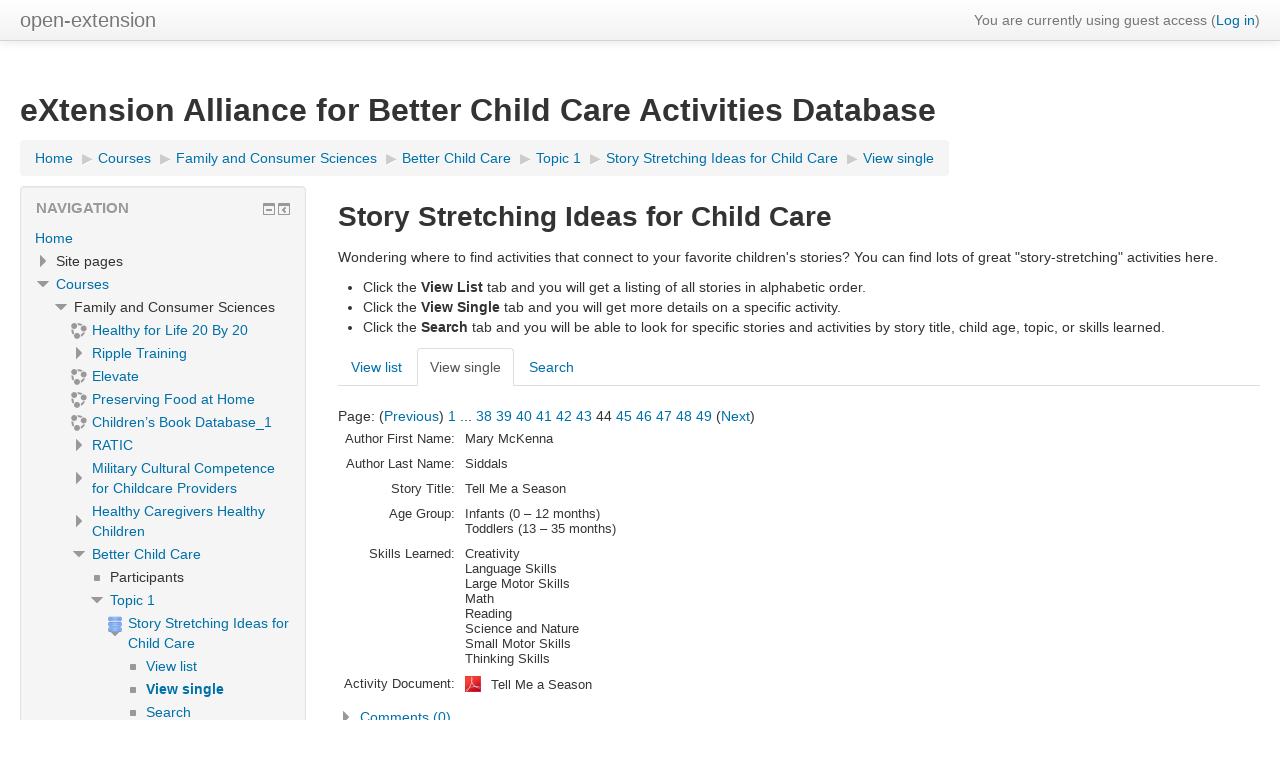

--- FILE ---
content_type: text/html; charset=utf-8
request_url: https://nick.ugaurbanag.com/mod/data/view.php?d=6&rid=20
body_size: 9971
content:
<!DOCTYPE html>
<html  dir="ltr" lang="en" xml:lang="en">
<head>
    <title>Better Child Care: Story Stretching Ideas for Child Care</title>
    <link rel="shortcut icon" href="https://nick.ugaurbanag.com/theme/image.php/clean/theme/1623674392/favicon" />
    <meta http-equiv="Content-Type" content="text/html; charset=utf-8" />
<meta name="keywords" content="moodle, Better Child Care: Story Stretching Ideas for Child Care" />
<link rel="stylesheet" type="text/css" href="https://nick.ugaurbanag.com/theme/yui_combo.php?rollup/3.17.2/yui-moodlesimple.css" /><script id="firstthemesheet" type="text/css">/** Required in order to fix style inclusion problems in IE with YUI **/</script><link rel="stylesheet" type="text/css" href="https://nick.ugaurbanag.com/theme/styles.php/clean/1623674392_1/all" />
<link rel="stylesheet" type="text/css" href="https://nick.ugaurbanag.com/mod/data/css.php?d=6" />
<script type="text/javascript">
//<![CDATA[
var M = {}; M.yui = {};
M.pageloadstarttime = new Date();
M.cfg = {"wwwroot":"https:\/\/nick.ugaurbanag.com","sesskey":"ZjGhhUuyGk","themerev":"1623674392","slasharguments":1,"theme":"clean","iconsystemmodule":"core\/icon_system_standard","jsrev":"1623674392","admin":"admin","svgicons":true,"usertimezone":"America\/New_York","contextid":2087,"developerdebug":true};var yui1ConfigFn = function(me) {if(/-skin|reset|fonts|grids|base/.test(me.name)){me.type='css';me.path=me.path.replace(/\.js/,'.css');me.path=me.path.replace(/\/yui2-skin/,'/assets/skins/sam/yui2-skin')}};
var yui2ConfigFn = function(me) {var parts=me.name.replace(/^moodle-/,'').split('-'),component=parts.shift(),module=parts[0],min='-min';if(/-(skin|core)$/.test(me.name)){parts.pop();me.type='css';min=''}
if(module){var filename=parts.join('-');me.path=component+'/'+module+'/'+filename+min+'.'+me.type}else{me.path=component+'/'+component+'.'+me.type}};
YUI_config = {"debug":true,"base":"https:\/\/nick.ugaurbanag.com\/lib\/yuilib\/3.17.2\/","comboBase":"https:\/\/nick.ugaurbanag.com\/theme\/yui_combo.php?","combine":true,"filter":"RAW","insertBefore":"firstthemesheet","groups":{"yui2":{"base":"https:\/\/nick.ugaurbanag.com\/lib\/yuilib\/2in3\/2.9.0\/build\/","comboBase":"https:\/\/nick.ugaurbanag.com\/theme\/yui_combo.php?","combine":true,"ext":false,"root":"2in3\/2.9.0\/build\/","patterns":{"yui2-":{"group":"yui2","configFn":yui1ConfigFn}}},"moodle":{"name":"moodle","base":"https:\/\/nick.ugaurbanag.com\/theme\/yui_combo.php?m\/1623674392\/","combine":true,"comboBase":"https:\/\/nick.ugaurbanag.com\/theme\/yui_combo.php?","ext":false,"root":"m\/1623674392\/","patterns":{"moodle-":{"group":"moodle","configFn":yui2ConfigFn}},"filter":"DEBUG","modules":{"moodle-core-popuphelp":{"requires":["moodle-core-tooltip"]},"moodle-core-languninstallconfirm":{"requires":["base","node","moodle-core-notification-confirm","moodle-core-notification-alert"]},"moodle-core-event":{"requires":["event-custom"]},"moodle-core-lockscroll":{"requires":["plugin","base-build"]},"moodle-core-tooltip":{"requires":["base","node","io-base","moodle-core-notification-dialogue","json-parse","widget-position","widget-position-align","event-outside","cache-base"]},"moodle-core-handlebars":{"condition":{"trigger":"handlebars","when":"after"}},"moodle-core-checknet":{"requires":["base-base","moodle-core-notification-alert","io-base"]},"moodle-core-maintenancemodetimer":{"requires":["base","node"]},"moodle-core-notification":{"requires":["moodle-core-notification-dialogue","moodle-core-notification-alert","moodle-core-notification-confirm","moodle-core-notification-exception","moodle-core-notification-ajaxexception"]},"moodle-core-notification-dialogue":{"requires":["base","node","panel","escape","event-key","dd-plugin","moodle-core-widget-focusafterclose","moodle-core-lockscroll"]},"moodle-core-notification-alert":{"requires":["moodle-core-notification-dialogue"]},"moodle-core-notification-confirm":{"requires":["moodle-core-notification-dialogue"]},"moodle-core-notification-exception":{"requires":["moodle-core-notification-dialogue"]},"moodle-core-notification-ajaxexception":{"requires":["moodle-core-notification-dialogue"]},"moodle-core-formchangechecker":{"requires":["base","event-focus","moodle-core-event"]},"moodle-core-blocks":{"requires":["base","node","io","dom","dd","dd-scroll","moodle-core-dragdrop","moodle-core-notification"]},"moodle-core-chooserdialogue":{"requires":["base","panel","moodle-core-notification"]},"moodle-core-dock":{"requires":["base","node","event-custom","event-mouseenter","event-resize","escape","moodle-core-dock-loader","moodle-core-event"]},"moodle-core-dock-loader":{"requires":["escape"]},"moodle-core-dragdrop":{"requires":["base","node","io","dom","dd","event-key","event-focus","moodle-core-notification"]},"moodle-core-actionmenu":{"requires":["base","event","node-event-simulate"]},"moodle-core_availability-form":{"requires":["base","node","event","event-delegate","panel","moodle-core-notification-dialogue","json"]},"moodle-backup-backupselectall":{"requires":["node","event","node-event-simulate","anim"]},"moodle-backup-confirmcancel":{"requires":["node","node-event-simulate","moodle-core-notification-confirm"]},"moodle-course-management":{"requires":["base","node","io-base","moodle-core-notification-exception","json-parse","dd-constrain","dd-proxy","dd-drop","dd-delegate","node-event-delegate"]},"moodle-course-categoryexpander":{"requires":["node","event-key"]},"moodle-course-modchooser":{"requires":["moodle-core-chooserdialogue","moodle-course-coursebase"]},"moodle-course-formatchooser":{"requires":["base","node","node-event-simulate"]},"moodle-course-util":{"requires":["node"],"use":["moodle-course-util-base"],"submodules":{"moodle-course-util-base":{},"moodle-course-util-section":{"requires":["node","moodle-course-util-base"]},"moodle-course-util-cm":{"requires":["node","moodle-course-util-base"]}}},"moodle-course-dragdrop":{"requires":["base","node","io","dom","dd","dd-scroll","moodle-core-dragdrop","moodle-core-notification","moodle-course-coursebase","moodle-course-util"]},"moodle-form-passwordunmask":{"requires":[]},"moodle-form-dateselector":{"requires":["base","node","overlay","calendar"]},"moodle-form-showadvanced":{"requires":["node","base","selector-css3"]},"moodle-form-shortforms":{"requires":["node","base","selector-css3","moodle-core-event"]},"moodle-question-preview":{"requires":["base","dom","event-delegate","event-key","core_question_engine"]},"moodle-question-searchform":{"requires":["base","node"]},"moodle-question-chooser":{"requires":["moodle-core-chooserdialogue"]},"moodle-question-qbankmanager":{"requires":["node","selector-css3"]},"moodle-availability_completion-form":{"requires":["base","node","event","moodle-core_availability-form"]},"moodle-availability_date-form":{"requires":["base","node","event","io","moodle-core_availability-form"]},"moodle-availability_grade-form":{"requires":["base","node","event","moodle-core_availability-form"]},"moodle-availability_group-form":{"requires":["base","node","event","moodle-core_availability-form"]},"moodle-availability_grouping-form":{"requires":["base","node","event","moodle-core_availability-form"]},"moodle-availability_profile-form":{"requires":["base","node","event","moodle-core_availability-form"]},"moodle-qtype_ddimageortext-dd":{"requires":["node","dd","dd-drop","dd-constrain"]},"moodle-qtype_ddimageortext-form":{"requires":["moodle-qtype_ddimageortext-dd","form_filepicker"]},"moodle-qtype_ddmarker-dd":{"requires":["node","event-resize","dd","dd-drop","dd-constrain","graphics"]},"moodle-qtype_ddmarker-form":{"requires":["moodle-qtype_ddmarker-dd","form_filepicker","graphics","escape"]},"moodle-qtype_ddwtos-dd":{"requires":["node","dd","dd-drop","dd-constrain"]},"moodle-mod_assign-history":{"requires":["node","transition"]},"moodle-mod_customcert-rearrange":{"requires":["dd-delegate","dd-drag"]},"moodle-mod_forum-subscriptiontoggle":{"requires":["base-base","io-base"]},"moodle-mod_quiz-toolboxes":{"requires":["base","node","event","event-key","io","moodle-mod_quiz-quizbase","moodle-mod_quiz-util-slot","moodle-core-notification-ajaxexception"]},"moodle-mod_quiz-autosave":{"requires":["base","node","event","event-valuechange","node-event-delegate","io-form"]},"moodle-mod_quiz-quizbase":{"requires":["base","node"]},"moodle-mod_quiz-util":{"requires":["node","moodle-core-actionmenu"],"use":["moodle-mod_quiz-util-base"],"submodules":{"moodle-mod_quiz-util-base":{},"moodle-mod_quiz-util-slot":{"requires":["node","moodle-mod_quiz-util-base"]},"moodle-mod_quiz-util-page":{"requires":["node","moodle-mod_quiz-util-base"]}}},"moodle-mod_quiz-repaginate":{"requires":["base","event","node","io","moodle-core-notification-dialogue"]},"moodle-mod_quiz-questionchooser":{"requires":["moodle-core-chooserdialogue","moodle-mod_quiz-util","querystring-parse"]},"moodle-mod_quiz-dragdrop":{"requires":["base","node","io","dom","dd","dd-scroll","moodle-core-dragdrop","moodle-core-notification","moodle-mod_quiz-quizbase","moodle-mod_quiz-util-base","moodle-mod_quiz-util-page","moodle-mod_quiz-util-slot","moodle-course-util"]},"moodle-mod_quiz-modform":{"requires":["base","node","event"]},"moodle-message_airnotifier-toolboxes":{"requires":["base","node","io"]},"moodle-filter_glossary-autolinker":{"requires":["base","node","io-base","json-parse","event-delegate","overlay","moodle-core-event","moodle-core-notification-alert","moodle-core-notification-exception","moodle-core-notification-ajaxexception"]},"moodle-filter_mathjaxloader-loader":{"requires":["moodle-core-event"]},"moodle-editor_atto-editor":{"requires":["node","transition","io","overlay","escape","event","event-simulate","event-custom","node-event-html5","node-event-simulate","yui-throttle","moodle-core-notification-dialogue","moodle-core-notification-confirm","moodle-editor_atto-rangy","handlebars","timers","querystring-stringify"]},"moodle-editor_atto-plugin":{"requires":["node","base","escape","event","event-outside","handlebars","event-custom","timers","moodle-editor_atto-menu"]},"moodle-editor_atto-menu":{"requires":["moodle-core-notification-dialogue","node","event","event-custom"]},"moodle-editor_atto-rangy":{"requires":[]},"moodle-report_eventlist-eventfilter":{"requires":["base","event","node","node-event-delegate","datatable","autocomplete","autocomplete-filters"]},"moodle-report_loglive-fetchlogs":{"requires":["base","event","node","io","node-event-delegate"]},"moodle-gradereport_grader-gradereporttable":{"requires":["base","node","event","handlebars","overlay","event-hover"]},"moodle-gradereport_history-userselector":{"requires":["escape","event-delegate","event-key","handlebars","io-base","json-parse","moodle-core-notification-dialogue"]},"moodle-tool_capability-search":{"requires":["base","node"]},"moodle-tool_lp-dragdrop-reorder":{"requires":["moodle-core-dragdrop"]},"moodle-tool_monitor-dropdown":{"requires":["base","event","node"]},"moodle-assignfeedback_editpdf-editor":{"requires":["base","event","node","io","graphics","json","event-move","event-resize","transition","querystring-stringify-simple","moodle-core-notification-dialog","moodle-core-notification-alert","moodle-core-notification-exception","moodle-core-notification-ajaxexception"]},"moodle-atto_accessibilitychecker-button":{"requires":["color-base","moodle-editor_atto-plugin"]},"moodle-atto_accessibilityhelper-button":{"requires":["moodle-editor_atto-plugin"]},"moodle-atto_align-button":{"requires":["moodle-editor_atto-plugin"]},"moodle-atto_bold-button":{"requires":["moodle-editor_atto-plugin"]},"moodle-atto_charmap-button":{"requires":["moodle-editor_atto-plugin"]},"moodle-atto_clear-button":{"requires":["moodle-editor_atto-plugin"]},"moodle-atto_collapse-button":{"requires":["moodle-editor_atto-plugin"]},"moodle-atto_emoticon-button":{"requires":["moodle-editor_atto-plugin"]},"moodle-atto_equation-button":{"requires":["moodle-editor_atto-plugin","moodle-core-event","io","event-valuechange","tabview","array-extras"]},"moodle-atto_html-button":{"requires":["moodle-editor_atto-plugin","event-valuechange"]},"moodle-atto_image-button":{"requires":["moodle-editor_atto-plugin"]},"moodle-atto_indent-button":{"requires":["moodle-editor_atto-plugin"]},"moodle-atto_italic-button":{"requires":["moodle-editor_atto-plugin"]},"moodle-atto_kalturamedia-button":{"requires":["moodle-editor_atto-plugin"]},"moodle-atto_link-button":{"requires":["moodle-editor_atto-plugin"]},"moodle-atto_managefiles-usedfiles":{"requires":["node","escape"]},"moodle-atto_managefiles-button":{"requires":["moodle-editor_atto-plugin"]},"moodle-atto_media-button":{"requires":["moodle-editor_atto-plugin","moodle-form-shortforms"]},"moodle-atto_noautolink-button":{"requires":["moodle-editor_atto-plugin"]},"moodle-atto_orderedlist-button":{"requires":["moodle-editor_atto-plugin"]},"moodle-atto_recordrtc-recording":{"requires":["moodle-atto_recordrtc-button"]},"moodle-atto_recordrtc-button":{"requires":["moodle-editor_atto-plugin","moodle-atto_recordrtc-recording"]},"moodle-atto_rtl-button":{"requires":["moodle-editor_atto-plugin"]},"moodle-atto_strike-button":{"requires":["moodle-editor_atto-plugin"]},"moodle-atto_subscript-button":{"requires":["moodle-editor_atto-plugin"]},"moodle-atto_superscript-button":{"requires":["moodle-editor_atto-plugin"]},"moodle-atto_table-button":{"requires":["moodle-editor_atto-plugin","moodle-editor_atto-menu","event","event-valuechange"]},"moodle-atto_title-button":{"requires":["moodle-editor_atto-plugin"]},"moodle-atto_underline-button":{"requires":["moodle-editor_atto-plugin"]},"moodle-atto_undo-button":{"requires":["moodle-editor_atto-plugin"]},"moodle-atto_unorderedlist-button":{"requires":["moodle-editor_atto-plugin"]},"moodle-local_kaltura-lticontainer":{"requires":["base","node"]},"moodle-local_kaltura-ltipanel":{"requires":["base","node","panel","node-event-simulate"]},"moodle-local_kaltura-ltiservice":{"requires":["base","node","node-event-simulate"]},"moodle-local_kaltura-ltitinymcepanel":{"requires":["base","node","panel","node-event-simulate"]}}},"gallery":{"name":"gallery","base":"https:\/\/nick.ugaurbanag.com\/lib\/yuilib\/gallery\/","combine":true,"comboBase":"https:\/\/nick.ugaurbanag.com\/theme\/yui_combo.php?","ext":false,"root":"gallery\/1623674392\/","patterns":{"gallery-":{"group":"gallery"}}}},"modules":{"core_filepicker":{"name":"core_filepicker","fullpath":"https:\/\/nick.ugaurbanag.com\/lib\/javascript.php\/1623674392\/repository\/filepicker.js","requires":["base","node","node-event-simulate","json","async-queue","io-base","io-upload-iframe","io-form","yui2-treeview","panel","cookie","datatable","datatable-sort","resize-plugin","dd-plugin","escape","moodle-core_filepicker","moodle-core-notification-dialogue"]},"core_comment":{"name":"core_comment","fullpath":"https:\/\/nick.ugaurbanag.com\/lib\/javascript.php\/1623674392\/comment\/comment.js","requires":["base","io-base","node","json","yui2-animation","overlay","escape"]},"mathjax":{"name":"mathjax","fullpath":"https:\/\/cdnjs.cloudflare.com\/ajax\/libs\/mathjax\/2.7.2\/MathJax.js?delayStartupUntil=configured"}}};
M.yui.loader = {modules: {}};

//]]>
</script>
    <meta name="viewport" content="width=device-width, initial-scale=1.0">
</head>

<body  id="page-mod-data-view" class="format-topics  path-mod path-mod-data safari dir-ltr lang-en yui-skin-sam yui3-skin-sam nick-ugaurbanag-com pagelayout-incourse course-12 context-2087 cmid-927 category-4 has-region-side-pre used-region-side-pre has-region-side-post empty-region-side-post side-pre-only">

<div class="skiplinks">
    <a href="#maincontent" class="skip">Skip to main content</a>
</div><script type="text/javascript" src="https://nick.ugaurbanag.com/theme/yui_combo.php?rollup/3.17.2/yui-moodlesimple.js"></script><script type="text/javascript" src="https://nick.ugaurbanag.com/lib/javascript.php/1623674392/lib/javascript-static.js"></script>
<script type="text/javascript">
//<![CDATA[
document.body.className += ' jsenabled';
//]]>
</script>


<header role="banner" class="navbar navbar-fixed-top moodle-has-zindex">
    <nav role="navigation" class="navbar-inner">
        <div class="container-fluid">
            <a class="brand" title="Home" href="https://nick.ugaurbanag.com/">open-extension</a>                        <div class="usermenu"><span class="login">You are currently using guest access (<a href="https://nick.ugaurbanag.com/login/index.php">Log in</a>)</span></div>                                    <div class="nav-collapse collapse">
                                <ul class="nav pull-right">
                    <li></li>
                </ul>
            </div>
        </div>
    </nav>
</header>

<div id="page" class="container-fluid">
    <header id="page-header" class="clearfix"><div class="page-context-header"><div class="page-header-headings"><h1>eXtension Alliance for Better Child Care Activities Database</h1></div></div><div class="clearfix" id="page-navbar"><div class="breadcrumb-nav"><span class="accesshide" id="navbar-label">Page path</span><nav aria-labelledby="navbar-label"><ul class="breadcrumb"><li><span itemscope="" itemtype="http://data-vocabulary.org/Breadcrumb"><a itemprop="url" href="https://nick.ugaurbanag.com/"><span itemprop="title">Home</span></a></span> <span class="divider"> <span class="accesshide " ><span class="arrow_text">/</span>&nbsp;</span><span class="arrow sep">&#x25B6;&#xFE0E;</span> </span></li><li><span itemscope="" itemtype="http://data-vocabulary.org/Breadcrumb"><a itemprop="url" href="https://nick.ugaurbanag.com/course/index.php"><span itemprop="title">Courses</span></a></span> <span class="divider"> <span class="accesshide " ><span class="arrow_text">/</span>&nbsp;</span><span class="arrow sep">&#x25B6;&#xFE0E;</span> </span></li><li><span itemscope="" itemtype="http://data-vocabulary.org/Breadcrumb"><a itemprop="url" href="https://nick.ugaurbanag.com/course/index.php?categoryid=4"><span itemprop="title">Family and Consumer Sciences</span></a></span> <span class="divider"> <span class="accesshide " ><span class="arrow_text">/</span>&nbsp;</span><span class="arrow sep">&#x25B6;&#xFE0E;</span> </span></li><li><span itemscope="" itemtype="http://data-vocabulary.org/Breadcrumb"><a itemprop="url" title="eXtension Alliance for Better Child Care Activities Database" href="https://nick.ugaurbanag.com/course/view.php?id=12"><span itemprop="title">Better Child Care</span></a></span> <span class="divider"> <span class="accesshide " ><span class="arrow_text">/</span>&nbsp;</span><span class="arrow sep">&#x25B6;&#xFE0E;</span> </span></li><li><span itemscope="" itemtype="http://data-vocabulary.org/Breadcrumb"><a itemprop="url" href="https://nick.ugaurbanag.com/course/view.php?id=12#section-1"><span itemprop="title">Topic 1</span></a></span> <span class="divider"> <span class="accesshide " ><span class="arrow_text">/</span>&nbsp;</span><span class="arrow sep">&#x25B6;&#xFE0E;</span> </span></li><li><span itemscope="" itemtype="http://data-vocabulary.org/Breadcrumb"><a itemprop="url" title="Database" href="https://nick.ugaurbanag.com/mod/data/view.php?id=927"><span itemprop="title">Story Stretching Ideas for Child Care</span></a></span> <span class="divider"> <span class="accesshide " ><span class="arrow_text">/</span>&nbsp;</span><span class="arrow sep">&#x25B6;&#xFE0E;</span> </span></li><li><span itemscope="" itemtype="http://data-vocabulary.org/Breadcrumb"><a itemprop="url" href="https://nick.ugaurbanag.com/mod/data/view.php?d=6&amp;rid=20"><span itemprop="title">View single</span></a></span></li></ul></nav></div><div class="breadcrumb-button"></div></div><div id="course-header"></div></header>    <div id="page-content" class="row-fluid">
        <div id="region-main-box" class="span9 desktop-first-column">
            <div class="row-fluid">
                <section id="region-main" class="span8 pull-right">
                    <span class="notifications" id="user-notifications"></span><div role="main"><span id="maincontent"></span><h2>Story Stretching Ideas for Child Care</h2><div id="intro" class="box generalbox"><div class="no-overflow"><p> Wondering where to find activities that connect to your favorite children's stories? You can find lots of great &quot;story-stretching&quot; activities here. </p><ul><li> Click the <strong>View List</strong> tab and you will get a listing of all stories in alphabetic order. </li><li> Click the <strong>View Single</strong> tab and you will get more details on a specific activity. </li><li> Click the <strong>Search</strong> tab and you will be able to look for specific stories and activities by story title, child age, topic, or skills learned. </li></ul></div></div><ul class="nav nav-tabs"><li><a title="View list" href="https://nick.ugaurbanag.com/mod/data/view.php?d=6">View list</a></li><li class="active"><a>View single</a></li><li><a title="Search" href="https://nick.ugaurbanag.com/mod/data/view.php?d=6&amp;mode=asearch">Search</a></li></ul><form action="https://nick.ugaurbanag.com/mod/data/view.php?d=6&amp;sesskey=ZjGhhUuyGk" method="post"><div class="paging">Page: (<a class="previous" href="view.php?d=6&amp;mode=single&amp;page=42">Previous</a>)  <a class="first" href="view.php?d=6&amp;mode=single&amp;page=0">1</a> ...  <a href="view.php?d=6&amp;mode=single&amp;page=37">38</a>  <a href="view.php?d=6&amp;mode=single&amp;page=38">39</a>  <a href="view.php?d=6&amp;mode=single&amp;page=39">40</a>  <a href="view.php?d=6&amp;mode=single&amp;page=40">41</a>  <a href="view.php?d=6&amp;mode=single&amp;page=41">42</a>  <a href="view.php?d=6&amp;mode=single&amp;page=42">43</a>  <span class="current-page">44</span>  <a href="view.php?d=6&amp;mode=single&amp;page=44">45</a>  <a href="view.php?d=6&amp;mode=single&amp;page=45">46</a>  <a href="view.php?d=6&amp;mode=single&amp;page=46">47</a>  <a href="view.php?d=6&amp;mode=single&amp;page=47">48</a>  <a href="view.php?d=6&amp;mode=single&amp;page=48">49</a>  (<a class="next" href="view.php?d=6&amp;mode=single&amp;page=44">Next</a>)</div><div class="defaulttemplate">
<table cellpadding="5">
<tr><td valign="top" align="right">Author First Name: </td><td>Mary McKenna</td></tr>
<tr><td valign="top" align="right">Author Last Name: </td><td>Siddals</td></tr>
<tr><td valign="top" align="right">Story Title: </td><td>Tell Me a Season</td></tr>
<tr><td valign="top" align="right">Age Group: </td><td>Infants (0 – 12 months)<br />
Toddlers (13 – 35 months)<br />
</td></tr>

<tr><td valign="top" align="right">Skills Learned: </td><td>Creativity<br />
Language Skills<br />
Large Motor Skills<br />
Math<br />
Reading<br />
Science and Nature<br />
Small Motor Skills<br />
Thinking Skills<br />
</td></tr>
<tr><td valign="top" align="right">Activity Document: </td><td><img class="icon " width="16" height="16" alt="PDF document" title="PDF document" src="https://nick.ugaurbanag.com/theme/image.php/clean/core/1623674392/f/pdf" />&nbsp;<a href="https://nick.ugaurbanag.com/pluginfile.php/2087/mod_data/content/118/Tell_Me_a_Season.pdf" >Tell Me a Season</a></td></tr>

<tr><td align="center" colspan="2">      </td></tr></table></div> <div style="display:none" id="cmt-tmpl"><div class="comment-message"><div class="comment-message-meta m-r-3"><span class="picture">___picture___</span><span class="user">___name___</span> - <span class="time">___time___</span></div><div class="text">___content___</div></div></div><div class="mdl-left"><a class="showcommentsnonjs" href="https://nick.ugaurbanag.com/mod/data/view.php?d=6&amp;rid=20&amp;nonjscomment=1&amp;comment_itemid=20&amp;comment_context=2087&amp;comment_component=mod_data&amp;comment_area=database_entry">Show comments</a><a class="comment-link" id="comment-link-69781a7bae3ec" href="#" role="button" aria-expanded="false"><img class="icon " alt="Comments" title="Comments" src="https://nick.ugaurbanag.com/theme/image.php/clean/core/1623674392/t/collapsed" /><span id="comment-link-text-69781a7bae3ec">Comments (0)</span></a><div id="comment-ctrl-69781a7bae3ec" class="comment-ctrl"><ul id="comment-list-69781a7bae3ec" class="comment-list"><li class="first"></li></ul><div id="comment-pagination-69781a7bae3ec" class="comment-pagination"></div></div></div><div class="paging">Page: (<a class="previous" href="view.php?d=6&amp;mode=single&amp;page=42">Previous</a>)  <a class="first" href="view.php?d=6&amp;mode=single&amp;page=0">1</a> ...  <a href="view.php?d=6&amp;mode=single&amp;page=37">38</a>  <a href="view.php?d=6&amp;mode=single&amp;page=38">39</a>  <a href="view.php?d=6&amp;mode=single&amp;page=39">40</a>  <a href="view.php?d=6&amp;mode=single&amp;page=40">41</a>  <a href="view.php?d=6&amp;mode=single&amp;page=41">42</a>  <a href="view.php?d=6&amp;mode=single&amp;page=42">43</a>  <span class="current-page">44</span>  <a href="view.php?d=6&amp;mode=single&amp;page=44">45</a>  <a href="view.php?d=6&amp;mode=single&amp;page=45">46</a>  <a href="view.php?d=6&amp;mode=single&amp;page=46">47</a>  <a href="view.php?d=6&amp;mode=single&amp;page=47">48</a>  <a href="view.php?d=6&amp;mode=single&amp;page=48">49</a>  (<a class="next" href="view.php?d=6&amp;mode=single&amp;page=44">Next</a>)</div></form></div><div class="m-t-2 m-b-1">
<div class="row-fluid rtl-compatible">
    <div class="span4">        <div class="pull-left">
            
        </div>
</div>
    <div class="span4">        <div class="mdl-align">
            <div class="urlselect">
    <form method="post" action="https://nick.ugaurbanag.com/course/jumpto.php" class="form-inline" id="url_select_f69781a7ba1f8720">
        <input type="hidden" name="sesskey" value="ZjGhhUuyGk">
            <label for="jump-to-activity" class="sr-only">
                Jump to...
            </label>
        <select id="jump-to-activity"  id="jump-to-activity" class="custom-select urlselect" name="jump">
                    <option value="" selected>Jump to...</option>
                    <option value="/mod/data/view.php?id=928&amp;forceview=1" >Fingerplays and Songs for Child Care</option>
        </select>
            <noscript>
                <input type="submit" class="btn btn-secondary" value="Go">
            </noscript>
    </form>
</div>

        </div>
</div>
    <div class="span4">        <div class="pull-right">
                <a href="https://nick.ugaurbanag.com/mod/data/view.php?id=928&forceview=1" id="next-activity-link" class="btn btn-link"  title="Fingerplays and Songs for Child Care" >Fingerplays and Songs for Child Care &#x25B6;&#xFE0E;</a>

        </div>
</div>
</div>
</div>                </section>
                <aside id="block-region-side-pre" class="span4 desktop-first-column block-region" data-blockregion="side-pre" data-droptarget="1"><a class="skip skip-block" id="fsb-1" href="#sb-1">Skip Navigation</a><div id="inst23" class="block_navigation  block" role="navigation" data-block="navigation" data-instanceid="23" aria-labelledby="instance-23-header" data-dockable="1"><div class="header"><div class="title"><div class="block_action"></div><h2 id="instance-23-header">Navigation</h2></div></div><div class="content"><ul class="block_tree list" role="tree" data-ajax-loader="block_navigation/nav_loader"><li class="type_unknown depth_1 contains_branch" aria-labelledby="label_1_1"><p class="tree_item branch navigation_node" role="treeitem" aria-expanded="true" aria-owns="random69781a7ba1f871_group" data-collapsible="false"><a tabindex="-1" id="label_1_1" href="https://nick.ugaurbanag.com/">Home</a></p><ul id="random69781a7ba1f871_group" role="group"><li class="type_course depth_2 contains_branch" aria-labelledby="label_2_2"><p class="tree_item branch" role="treeitem" aria-expanded="false" aria-owns="random69781a7ba1f872_group"><span tabindex="-1" id="label_2_2" title="UGA Extension Open Moodle">Site pages</span></p><ul id="random69781a7ba1f872_group" role="group" aria-hidden="true"><li class="type_setting depth_3 item_with_icon" aria-labelledby="label_3_4"><p class="tree_item hasicon" role="treeitem"><a tabindex="-1" id="label_3_4" href="https://nick.ugaurbanag.com/tag/search.php"><img class="icon navicon" alt="" src="https://nick.ugaurbanag.com/theme/image.php/clean/core/1623674392/i/navigationitem" /><span class="item-content-wrap">Tags</span></a></p></li><li class="type_custom depth_3 item_with_icon" aria-labelledby="label_3_5"><p class="tree_item hasicon" role="treeitem"><a tabindex="-1" id="label_3_5" href="https://nick.ugaurbanag.com/calendar/view.php?view=month&amp;course=12"><img class="icon navicon" alt="" src="https://nick.ugaurbanag.com/theme/image.php/clean/core/1623674392/i/calendar" /><span class="item-content-wrap">Calendar</span></a></p></li><li class="type_activity depth_3 item_with_icon" aria-labelledby="label_3_6"><p class="tree_item hasicon" role="treeitem"><a tabindex="-1" id="label_3_6" title="Forum" href="https://nick.ugaurbanag.com/mod/forum/view.php?id=443"><img class="icon navicon" alt="Forum" title="Forum" src="https://nick.ugaurbanag.com/theme/image.php/clean/forum/1623674392/icon" /><span class="item-content-wrap">Site announcements</span></a></p></li></ul></li><li class="type_system depth_2 contains_branch" aria-labelledby="label_2_7"><p class="tree_item branch canexpand" role="treeitem" aria-expanded="true" aria-owns="random69781a7ba1f876_group"><a tabindex="-1" id="label_2_7" href="https://nick.ugaurbanag.com/course/index.php">Courses</a></p><ul id="random69781a7ba1f876_group" role="group"><li class="type_category depth_3 contains_branch" aria-labelledby="label_3_8"><p class="tree_item branch canexpand" role="treeitem" aria-expanded="true" aria-owns="random69781a7ba1f877_group"><span tabindex="-1" id="label_3_8">Family and Consumer Sciences</span></p><ul id="random69781a7ba1f877_group" role="group"><li class="type_course depth_4 item_with_icon" aria-labelledby="label_4_9"><p class="tree_item hasicon" role="treeitem"><a tabindex="-1" id="label_4_9" title="Healthy for Life 20 By 20" href="https://nick.ugaurbanag.com/course/view.php?id=29"><img class="icon navicon" alt="" src="https://nick.ugaurbanag.com/theme/image.php/clean/core/1623674392/i/course" /><span class="item-content-wrap">Healthy for Life 20 By 20</span></a></p></li><li class="type_course depth_4 contains_branch" aria-labelledby="label_4_10"><p class="tree_item branch" role="treeitem" id="expandable_branch_20_28" aria-expanded="false" data-requires-ajax="true" data-loaded="false" data-node-id="expandable_branch_20_28" data-node-key="28" data-node-type="20"><a tabindex="-1" id="label_4_10" title="CIMS Training" href="https://nick.ugaurbanag.com/course/view.php?id=28">Ripple Training</a></p></li><li class="type_course depth_4 item_with_icon" aria-labelledby="label_4_11"><p class="tree_item hasicon" role="treeitem"><a tabindex="-1" id="label_4_11" title="Elevate" href="https://nick.ugaurbanag.com/course/view.php?id=26"><img class="icon navicon" alt="" src="https://nick.ugaurbanag.com/theme/image.php/clean/core/1623674392/i/course" /><span class="item-content-wrap">Elevate</span></a></p></li><li class="type_course depth_4 item_with_icon" aria-labelledby="label_4_12"><p class="tree_item hasicon" role="treeitem"><a tabindex="-1" id="label_4_12" title="Preserving Food at Home: A Self-Study" href="https://nick.ugaurbanag.com/course/view.php?id=20"><img class="icon navicon" alt="" src="https://nick.ugaurbanag.com/theme/image.php/clean/core/1623674392/i/course" /><span class="item-content-wrap">Preserving Food at Home</span></a></p></li><li class="type_course depth_4 item_with_icon" aria-labelledby="label_4_13"><p class="tree_item hasicon" role="treeitem"><a tabindex="-1" id="label_4_13" title="Children’s Book Database" href="https://nick.ugaurbanag.com/course/view.php?id=16"><img class="icon navicon" alt="" src="https://nick.ugaurbanag.com/theme/image.php/clean/core/1623674392/i/course" /><span class="item-content-wrap">Children’s Book Database_1</span></a></p></li><li class="type_course depth_4 contains_branch" aria-labelledby="label_4_14"><p class="tree_item branch" role="treeitem" id="expandable_branch_20_15" aria-expanded="false" data-requires-ajax="true" data-loaded="false" data-node-id="expandable_branch_20_15" data-node-key="15" data-node-type="20"><a tabindex="-1" id="label_4_14" title="Rockin&#039; Around the Infant Classroom" href="https://nick.ugaurbanag.com/course/view.php?id=15">RATIC</a></p></li><li class="type_course depth_4 contains_branch" aria-labelledby="label_4_15"><p class="tree_item branch" role="treeitem" id="expandable_branch_20_14" aria-expanded="false" data-requires-ajax="true" data-loaded="false" data-node-id="expandable_branch_20_14" data-node-key="14" data-node-type="20"><a tabindex="-1" id="label_4_15" title="Military Cultural Competence for Child Care Providers: E-Learning Series" href="https://nick.ugaurbanag.com/course/view.php?id=14">Military Cultural Competence for Childcare Providers</a></p></li><li class="type_course depth_4 contains_branch" aria-labelledby="label_4_16"><p class="tree_item branch" role="treeitem" id="expandable_branch_20_13" aria-expanded="false" data-requires-ajax="true" data-loaded="false" data-node-id="expandable_branch_20_13" data-node-key="13" data-node-type="20"><a tabindex="-1" id="label_4_16" title="Healthy Caregivers Healthy Children" href="https://nick.ugaurbanag.com/course/view.php?id=13">Healthy Caregivers Healthy Children</a></p></li><li class="type_course depth_4 contains_branch" aria-labelledby="label_4_17"><p class="tree_item branch canexpand" role="treeitem" aria-expanded="true" aria-owns="random69781a7ba1f8712_group"><a tabindex="-1" id="label_4_17" title="eXtension Alliance for Better Child Care Activities Database" href="https://nick.ugaurbanag.com/course/view.php?id=12">Better Child Care</a></p><ul id="random69781a7ba1f8712_group" role="group"><li class="type_container depth_5 item_with_icon" aria-labelledby="label_5_18"><p class="tree_item hasicon" role="treeitem"><span tabindex="-1" id="label_5_18"><img class="icon navicon" alt="" src="https://nick.ugaurbanag.com/theme/image.php/clean/core/1623674392/i/navigationitem" /><span class="item-content-wrap">Participants</span></span></p></li><li class="type_structure depth_5 contains_branch" aria-labelledby="label_5_19"><p class="tree_item branch" role="treeitem" aria-expanded="true" aria-owns="random69781a7ba1f8714_group"><a tabindex="-1" id="label_5_19" href="https://nick.ugaurbanag.com/course/view.php?id=12#section-1">Topic 1</a></p><ul id="random69781a7ba1f8714_group" role="group"><li class="type_activity depth_6 item_with_icon contains_branch" aria-labelledby="label_6_20"><p class="tree_item hasicon branch" role="treeitem" aria-expanded="true" aria-owns="random69781a7ba1f8715_group"><a tabindex="-1" id="label_6_20" title="Database" href="https://nick.ugaurbanag.com/mod/data/view.php?id=927"><img class="icon navicon" alt="Database" title="Database" src="https://nick.ugaurbanag.com/theme/image.php/clean/data/1623674392/icon" /><span class="item-content-wrap">Story Stretching Ideas for Child Care</span></a></p><ul id="random69781a7ba1f8715_group" role="group"><li class="type_custom depth_7 item_with_icon" aria-labelledby="label_7_21"><p class="tree_item hasicon" role="treeitem"><a tabindex="-1" id="label_7_21" href="https://nick.ugaurbanag.com/mod/data/view.php?d=6"><img class="icon navicon" alt="" src="https://nick.ugaurbanag.com/theme/image.php/clean/core/1623674392/i/navigationitem" /><span class="item-content-wrap">View list</span></a></p></li><li class="type_custom depth_7 item_with_icon current_branch" aria-labelledby="label_7_22"><p class="tree_item hasicon active_tree_node" role="treeitem"><a tabindex="-1" id="label_7_22" href="https://nick.ugaurbanag.com/mod/data/view.php?d=6&amp;rid=20"><img class="icon navicon" alt="" src="https://nick.ugaurbanag.com/theme/image.php/clean/core/1623674392/i/navigationitem" /><span class="item-content-wrap">View single</span></a></p></li><li class="type_custom depth_7 item_with_icon" aria-labelledby="label_7_23"><p class="tree_item hasicon" role="treeitem"><a tabindex="-1" id="label_7_23" href="https://nick.ugaurbanag.com/mod/data/view.php?d=6&amp;mode=asearch"><img class="icon navicon" alt="" src="https://nick.ugaurbanag.com/theme/image.php/clean/core/1623674392/i/navigationitem" /><span class="item-content-wrap">Search</span></a></p></li></ul></li></ul></li><li class="type_structure depth_5 contains_branch" aria-labelledby="label_5_24"><p class="tree_item branch" role="treeitem" id="expandable_branch_30_212" aria-expanded="false" data-requires-ajax="true" data-loaded="false" data-node-id="expandable_branch_30_212" data-node-key="212" data-node-type="30"><a tabindex="-1" id="label_5_24" href="https://nick.ugaurbanag.com/course/view.php?id=12#section-2">Topic 2</a></p></li><li class="type_structure depth_5 contains_branch" aria-labelledby="label_5_25"><p class="tree_item branch" role="treeitem" id="expandable_branch_30_213" aria-expanded="false" data-requires-ajax="true" data-loaded="false" data-node-id="expandable_branch_30_213" data-node-key="213" data-node-type="30"><a tabindex="-1" id="label_5_25" href="https://nick.ugaurbanag.com/course/view.php?id=12#section-3">Topic 3</a></p></li></ul></li><li class="type_course depth_4 contains_branch" aria-labelledby="label_4_26"><p class="tree_item branch" role="treeitem" id="expandable_branch_20_10" aria-expanded="false" data-requires-ajax="true" data-loaded="false" data-node-id="expandable_branch_20_10" data-node-key="10" data-node-type="20"><a tabindex="-1" id="label_4_26" title="Healthy Environments in Early Care and Education" href="https://nick.ugaurbanag.com/course/view.php?id=10">Healthy Environments</a></p></li></ul></li><li class="type_category depth_3 contains_branch" aria-labelledby="label_3_27"><p class="tree_item branch" role="treeitem" id="expandable_branch_10_3" aria-expanded="false" data-requires-ajax="true" data-loaded="false" data-node-id="expandable_branch_10_3" data-node-key="3" data-node-type="10"><span tabindex="-1" id="label_3_27">Warnell School of Forestry</span></p></li><li class="type_category depth_3 contains_branch" aria-labelledby="label_3_28"><p class="tree_item branch" role="treeitem" id="expandable_branch_10_2" aria-expanded="false" data-requires-ajax="true" data-loaded="false" data-node-id="expandable_branch_10_2" data-node-key="2" data-node-type="10"><span tabindex="-1" id="label_3_28">Agriculture and Natural Resources</span></p></li><li class="type_category depth_3 contains_branch" aria-labelledby="label_3_29"><p class="tree_item branch" role="treeitem" id="expandable_branch_10_6" aria-expanded="false" data-requires-ajax="true" data-loaded="false" data-node-id="expandable_branch_10_6" data-node-key="6" data-node-type="10"><span tabindex="-1" id="label_3_29">Animal and Dairy Sciences</span></p></li><li class="type_category depth_3 contains_branch" aria-labelledby="label_3_30"><p class="tree_item branch" role="treeitem" id="expandable_branch_10_5" aria-expanded="false" data-requires-ajax="true" data-loaded="false" data-node-id="expandable_branch_10_5" data-node-key="5" data-node-type="10"><span tabindex="-1" id="label_3_30">4-H</span></p></li><li class="type_category depth_3 contains_branch" aria-labelledby="label_3_31"><p class="tree_item branch" role="treeitem" id="expandable_branch_10_1" aria-expanded="false" data-requires-ajax="true" data-loaded="false" data-node-id="expandable_branch_10_1" data-node-key="1" data-node-type="10"><span tabindex="-1" id="label_3_31">Miscellaneous</span></p></li></ul></li></ul></li></ul></div></div><span class="skip-block-to" id="sb-1"></span></aside>            </div>
        </div>
        <aside id="block-region-side-post" class="span3 pull-right block-region" data-blockregion="side-post" data-droptarget="1"></aside>    </div>

    <footer id="page-footer">
        <div id="course-footer"></div>
        <p class="helplink"></p>
        <div class="logininfo">You are currently using guest access (<a href="https://nick.ugaurbanag.com/login/index.php">Log in</a>)</div><div class="homelink"><a href="https://nick.ugaurbanag.com/course/view.php?id=12">Better Child Care</a></div><div class="tool_dataprivacy"><a href="https://nick.ugaurbanag.com/admin/tool/dataprivacy/summary.php">Data retention summary</a></div><a href="https://download.moodle.org/mobile?version=2018051703&amp;lang=en&amp;iosappid=633359593&amp;androidappid=com.moodle.moodlemobile">Get the mobile app</a>    </footer>

    <script type="text/javascript">
//<![CDATA[
var require = {
    baseUrl : 'https://nick.ugaurbanag.com/lib/requirejs.php/1623674392/',
    // We only support AMD modules with an explicit define() statement.
    enforceDefine: true,
    skipDataMain: true,
    waitSeconds : 0,

    paths: {
        jquery: 'https://nick.ugaurbanag.com/lib/javascript.php/1623674392/lib/jquery/jquery-3.2.1.min',
        jqueryui: 'https://nick.ugaurbanag.com/lib/javascript.php/1623674392/lib/jquery/ui-1.12.1/jquery-ui.min',
        jqueryprivate: 'https://nick.ugaurbanag.com/lib/javascript.php/1623674392/lib/requirejs/jquery-private'
    },

    // Custom jquery config map.
    map: {
      // '*' means all modules will get 'jqueryprivate'
      // for their 'jquery' dependency.
      '*': { jquery: 'jqueryprivate' },
      // Stub module for 'process'. This is a workaround for a bug in MathJax (see MDL-60458).
      '*': { process: 'core/first' },

      // 'jquery-private' wants the real jQuery module
      // though. If this line was not here, there would
      // be an unresolvable cyclic dependency.
      jqueryprivate: { jquery: 'jquery' }
    }
};

//]]>
</script>
<script type="text/javascript" src="https://nick.ugaurbanag.com/lib/javascript.php/1623674392/lib/requirejs/require.js"></script>
<script type="text/javascript">
//<![CDATA[
require(['core/first'], function() {
;
require(["media_videojs/loader"], function(loader) {
    loader.setUp(function(videojs) {
        videojs.options.flash.swf = "https://nick.ugaurbanag.com/media/player/videojs/videojs/video-js.swf";
videojs.addLanguage("en",{
 "Audio Player": "Audio Player",
 "Video Player": "Video Player",
 "Play": "Play",
 "Pause": "Pause",
 "Replay": "Replay",
 "Current Time": "Current Time",
 "Duration Time": "Duration Time",
 "Remaining Time": "Remaining Time",
 "Stream Type": "Stream Type",
 "LIVE": "LIVE",
 "Loaded": "Loaded",
 "Progress": "Progress",
 "Progress Bar": "Progress Bar",
 "progress bar timing: currentTime={1} duration={2}": "{1} of {2}",
 "Fullscreen": "Fullscreen",
 "Non-Fullscreen": "Non-Fullscreen",
 "Mute": "Mute",
 "Unmute": "Unmute",
 "Playback Rate": "Playback Rate",
 "Subtitles": "Subtitles",
 "subtitles off": "subtitles off",
 "Captions": "Captions",
 "captions off": "captions off",
 "Chapters": "Chapters",
 "Descriptions": "Descriptions",
 "descriptions off": "descriptions off",
 "Audio Track": "Audio Track",
 "Volume Level": "Volume Level",
 "You aborted the media playback": "You aborted the media playback",
 "A network error caused the media download to fail part-way.": "A network error caused the media download to fail part-way.",
 "The media could not be loaded, either because the server or network failed or because the format is not supported.": "The media could not be loaded, either because the server or network failed or because the format is not supported.",
 "The media playback was aborted due to a corruption problem or because the media used features your browser did not support.": "The media playback was aborted due to a corruption problem or because the media used features your browser did not support.",
 "No compatible source was found for this media.": "No compatible source was found for this media.",
 "The media is encrypted and we do not have the keys to decrypt it.": "The media is encrypted and we do not have the keys to decrypt it.",
 "Play Video": "Play Video",
 "Close": "Close",
 "Close Modal Dialog": "Close Modal Dialog",
 "Modal Window": "Modal Window",
 "This is a modal window": "This is a modal window",
 "This modal can be closed by pressing the Escape key or activating the close button.": "This modal can be closed by pressing the Escape key or activating the close button.",
 ", opens captions settings dialog": ", opens captions settings dialog",
 ", opens subtitles settings dialog": ", opens subtitles settings dialog",
 ", opens descriptions settings dialog": ", opens descriptions settings dialog",
 ", selected": ", selected",
 "captions settings": "captions settings",
 "subtitles settings": "subititles settings",
 "descriptions settings": "descriptions settings",
 "Text": "Text",
 "White": "White",
 "Black": "Black",
 "Red": "Red",
 "Green": "Green",
 "Blue": "Blue",
 "Yellow": "Yellow",
 "Magenta": "Magenta",
 "Cyan": "Cyan",
 "Background": "Background",
 "Window": "Window",
 "Transparent": "Transparent",
 "Semi-Transparent": "Semi-Transparent",
 "Opaque": "Opaque",
 "Font Size": "Font Size",
 "Text Edge Style": "Text Edge Style",
 "None": "None",
 "Raised": "Raised",
 "Depressed": "Depressed",
 "Uniform": "Uniform",
 "Dropshadow": "Dropshadow",
 "Font Family": "Font Family",
 "Proportional Sans-Serif": "Proportional Sans-Serif",
 "Monospace Sans-Serif": "Monospace Sans-Serif",
 "Proportional Serif": "Proportional Serif",
 "Monospace Serif": "Monospace Serif",
 "Casual": "Casual",
 "Script": "Script",
 "Small Caps": "Small Caps",
 "Reset": "Reset",
 "restore all settings to the default values": "restore all settings to the default values",
 "Done": "Done",
 "Caption Settings Dialog": "Caption Settings Dialog",
 "Beginning of dialog window. Escape will cancel and close the window.": "Beginning of dialog window. Escape will cancel and close the window.",
 "End of dialog window.": "End of dialog window."
});

    });
});;
require(["block_navigation/navblock"], function(amd) { amd.init("23"); });;
require(["block_settings/settingsblock"], function(amd) { amd.init("24", null); });;

require(['core/yui'], function(Y) {
    M.util.init_skiplink(Y);
});
;

        require(['jquery'], function($) {
            $('#jump-to-activity').change(function() {
                $('#url_select_f69781a7ba1f8720').submit();
            });
        });
    ;

require(['jquery'], function($) {
    $('.tag_list .tagmorelink').click(function(e) {
        e.preventDefault();
        $(this).closest('.tag_list').removeClass('hideoverlimit');
    });
    $('.tag_list .taglesslink').click(function(e) {
        e.preventDefault();
        $(this).closest('.tag_list').addClass('hideoverlimit');
    });
});
;
require(["core/notification"], function(amd) { amd.init(2087, []); });;
require(["core/log"], function(amd) { amd.setConfig({"level":"trace"}); });
});
//]]>
</script>
<script type="text/javascript">
//<![CDATA[
M.yui.add_module({"core_comment":{"name":"core_comment","fullpath":"https:\/\/nick.ugaurbanag.com\/lib\/javascript.php\/1623674392\/comment\/comment.js","requires":["base","io-base","node","json","yui2-animation","overlay","escape"]}});

//]]>
</script>
<script type="text/javascript" src="https://nick.ugaurbanag.com/theme/javascript.php/clean/1623674392/footer"></script>
<script type="text/javascript">
//<![CDATA[
M.str = {"moodle":{"lastmodified":"Last modified","name":"Name","error":"Error","info":"Information","yes":"Yes","no":"No","addcomment":"Add a comment...","comments":"Comments","commentscount":"Comments ({$a})","commentsrequirelogin":"You need to log in to view the comments.","deletecommentbyon":"Delete comment posted by {$a->user} on {$a->time}","viewallcourses":"View all courses","cancel":"Cancel","morehelp":"More help","loadinghelp":"Loading...","confirm":"Confirm","areyousure":"Are you sure?","closebuttontitle":"Close","unknownerror":"Unknown error"},"repository":{"type":"Type","size":"Size","invalidjson":"Invalid JSON string","nofilesattached":"No files attached","filepicker":"File picker","logout":"Logout","nofilesavailable":"No files available","norepositoriesavailable":"Sorry, none of your current repositories can return files in the required format.","fileexistsdialogheader":"File exists","fileexistsdialog_editor":"A file with that name has already been attached to the text you are editing.","fileexistsdialog_filemanager":"A file with that name has already been attached","renameto":"Rename to \"{$a}\"","referencesexist":"There are {$a} alias\/shortcut files that use this file as their source","select":"Select"},"admin":{"confirmdeletecomments":"You are about to delete comments, are you sure?","confirmation":"Confirmation"},"block":{"addtodock":"Move this to the dock","undockitem":"Undock this item","dockblock":"Dock {$a} block","undockblock":"Undock {$a} block","undockall":"Undock all","hidedockpanel":"Hide the dock panel","hidepanel":"Hide panel"},"langconfig":{"thisdirectionvertical":"btt"}};
//]]>
</script>
<script type="text/javascript">
//<![CDATA[
(function() {Y.use("moodle-core-dock-loader",function() {M.core.dock.loader.initLoader();
});
Y.use("moodle-filter_mathjaxloader-loader",function() {M.filter_mathjaxloader.configure({"mathjaxconfig":"\nMathJax.Hub.Config({\n    config: [\"Accessible.js\", \"Safe.js\"],\n    errorSettings: { message: [\"!\"] },\n    skipStartupTypeset: true,\n    messageStyle: \"none\"\n});\n","lang":"en"});
});
M.util.help_popups.setup(Y);
Y.use("moodle-core-popuphelp",function() {M.core.init_popuphelp();
});
M.util.init_block_hider(Y, {"id":"inst23","title":"Navigation","preference":"block23hidden","tooltipVisible":"Hide Navigation block","tooltipHidden":"Show Navigation block"});
 M.util.js_pending('random69781a7ba1f8722'); Y.on('domready', function() {  M.util.js_pending('random69781a7ba1f8722'); Y.use('core_comment', function(Y) { M.core_comment.init(Y, {"client_id":"69781a7bae3ec","commentarea":"database_entry","itemid":"20","page":0,"courseid":"12","contextid":2087,"component":"mod_data","notoggle":false,"autostart":false});  M.util.js_complete('random69781a7ba1f8722'); });  M.util.js_complete('random69781a7ba1f8722'); });
 M.util.js_pending('random69781a7ba1f8723'); Y.on('domready', function() { M.util.js_complete("init");  M.util.js_complete('random69781a7ba1f8723'); });
})();
//]]>
</script>

</div>
</body>
</html>


--- FILE ---
content_type: text/css; charset=utf-8
request_url: https://nick.ugaurbanag.com/mod/data/css.php?d=6
body_size: 24
content:
table { background:#ffffff;
 color:#000;
 font:normal 13px verdana, arial, helvetica, sans-serif;
vertical-align: top
}

td, th { color:#363636;
 padding:.4em;
}

tbody td a { color:#363636;
 text-decoration:none;
}


--- FILE ---
content_type: application/javascript
request_url: https://nick.ugaurbanag.com/theme/yui_combo.php?3.17.2/json-stringify/json-stringify.js&2in3/2.9.0/build/yui2-animation/yui2-animation.js
body_size: 11415
content:
/*
YUI 3.17.2 (build 9c3c78e)
Copyright 2014 Yahoo! Inc. All rights reserved.
Licensed under the BSD License.
http://yuilibrary.com/license/
*/

YUI.add('json-stringify', function (Y, NAME) {

/**
 * Provides Y.JSON.stringify method for converting objects to JSON strings.
 *
 * @module json
 * @submodule json-stringify
 * @for JSON
 * @static
 */
var COLON     = ':',
    _JSON     = Y.config.global.JSON;

Y.mix(Y.namespace('JSON'), {
    /**
     * Serializes a Date instance as a UTC date string.  Used internally by
     * stringify.  Override this method if you need Dates serialized in a
     * different format.
     *
     * @method dateToString
     * @param d {Date} The Date to serialize
     * @return {String} stringified Date in UTC format YYYY-MM-DDTHH:mm:SSZ
     * @deprecated Use a replacer function
     * @static
     */
    dateToString: function (d) {
        function _zeroPad(v) {
            return v < 10 ? '0' + v : v;
        }

        return d.getUTCFullYear()           + '-' +
              _zeroPad(d.getUTCMonth() + 1) + '-' +
              _zeroPad(d.getUTCDate())      + 'T' +
              _zeroPad(d.getUTCHours())     + COLON +
              _zeroPad(d.getUTCMinutes())   + COLON +
              _zeroPad(d.getUTCSeconds())   + 'Z';
    },

    /**
     * <p>Converts an arbitrary value to a JSON string representation.</p>
     *
     * <p>Objects with cyclical references will trigger an exception.</p>
     *
     * <p>If a whitelist is provided, only matching object keys will be
     * included.  Alternately, a replacer function may be passed as the
     * second parameter.  This function is executed on every value in the
     * input, and its return value will be used in place of the original value.
     * This is useful to serialize specialized objects or class instances.</p>
     *
     * <p>If a positive integer or non-empty string is passed as the third
     * parameter, the output will be formatted with carriage returns and
     * indentation for readability.  If a String is passed (such as "\t") it
     * will be used once for each indentation level.  If a number is passed,
     * that number of spaces will be used.</p>
     *
     * @method stringify
     * @param o {MIXED} any arbitrary value to convert to JSON string
     * @param w {Array|Function} (optional) whitelist of acceptable object
     *                  keys to include, or a replacer function to modify the
     *                  raw value before serialization
     * @param ind {Number|String} (optional) indentation character or depth of
     *                  spaces to format the output.
     * @return {string} JSON string representation of the input
     * @static
     */
    stringify: function () {
        return _JSON.stringify.apply(_JSON, arguments);
    },

    /**
     * <p>Number of occurrences of a special character within a single call to
     * stringify that should trigger promotion of that character to a dedicated
     * preprocess step for future calls.  This is only used in environments
     * that don't support native JSON, or when useNativeJSONStringify is set to
     * false.</p>
     *
     * <p>So, if set to 50 and an object is passed to stringify that includes
     * strings containing the special character \x07 more than 50 times,
     * subsequent calls to stringify will process object strings through a
     * faster serialization path for \x07 before using the generic, slower,
     * replacement process for all special characters.</p>
     *
     * <p>To prime the preprocessor cache, set this value to 1, then call
     * <code>Y.JSON.stringify("<em>(all special characters to
     * cache)</em>");</code>, then return this setting to a more conservative
     * value.</p>
     *
     * <p>Special characters \ " \b \t \n \f \r are already cached.</p>
     *
     * @property charCacheThreshold
     * @static
     * @default 100
     * @type {Number}
     */
    charCacheThreshold: 100
});


}, '3.17.2', {"requires": ["yui-base"]});
YUI.add('yui2-animation', function(Y) {
    var YAHOO    = Y.YUI2;
    /*
Copyright (c) 2011, Yahoo! Inc. All rights reserved.
Code licensed under the BSD License:
http://developer.yahoo.com/yui/license.html
version: 2.9.0
*/
(function() {

var Y = YAHOO.util;

/*
Copyright (c) 2006, Yahoo! Inc. All rights reserved.
Code licensed under the BSD License:
http://developer.yahoo.net/yui/license.txt
*/

/**
 * The animation module provides allows effects to be added to HTMLElements.
 * @module animation
 * @requires yahoo, event, dom
 */

/**
 *
 * Base animation class that provides the interface for building animated effects.
 * <p>Usage: var myAnim = new YAHOO.util.Anim(el, { width: { from: 10, to: 100 } }, 1, YAHOO.util.Easing.easeOut);</p>
 * @class Anim
 * @namespace YAHOO.util
 * @requires YAHOO.util.AnimMgr
 * @requires YAHOO.util.Easing
 * @requires YAHOO.util.Dom
 * @requires YAHOO.util.Event
 * @requires YAHOO.util.CustomEvent
 * @constructor
 * @param {String | HTMLElement} el Reference to the element that will be animated
 * @param {Object} attributes The attribute(s) to be animated.  
 * Each attribute is an object with at minimum a "to" or "by" member defined.  
 * Additional optional members are "from" (defaults to current value), "units" (defaults to "px").  
 * All attribute names use camelCase.
 * @param {Number} duration (optional, defaults to 1 second) Length of animation (frames or seconds), defaults to time-based
 * @param {Function} method (optional, defaults to YAHOO.util.Easing.easeNone) Computes the values that are applied to the attributes per frame (generally a YAHOO.util.Easing method)
 */

var Anim = function(el, attributes, duration, method) {
    if (!el) {
    }
    this.init(el, attributes, duration, method); 
};

Anim.NAME = 'Anim';

Anim.prototype = {
    /**
     * Provides a readable name for the Anim instance.
     * @method toString
     * @return {String}
     */
    toString: function() {
        var el = this.getEl() || {};
        var id = el.id || el.tagName;
        return (this.constructor.NAME + ': ' + id);
    },
    
    patterns: { // cached for performance
        noNegatives:        /width|height|opacity|padding/i, // keep at zero or above
        offsetAttribute:  /^((width|height)|(top|left))$/, // use offsetValue as default
        defaultUnit:        /width|height|top$|bottom$|left$|right$/i, // use 'px' by default
        offsetUnit:         /\d+(em|%|en|ex|pt|in|cm|mm|pc)$/i // IE may return these, so convert these to offset
    },
    
    /**
     * Returns the value computed by the animation's "method".
     * @method doMethod
     * @param {String} attr The name of the attribute.
     * @param {Number} start The value this attribute should start from for this animation.
     * @param {Number} end  The value this attribute should end at for this animation.
     * @return {Number} The Value to be applied to the attribute.
     */
    doMethod: function(attr, start, end) {
        return this.method(this.currentFrame, start, end - start, this.totalFrames);
    },
    
    /**
     * Applies a value to an attribute.
     * @method setAttribute
     * @param {String} attr The name of the attribute.
     * @param {Number} val The value to be applied to the attribute.
     * @param {String} unit The unit ('px', '%', etc.) of the value.
     */
    setAttribute: function(attr, val, unit) {
        var el = this.getEl();
        if ( this.patterns.noNegatives.test(attr) ) {
            val = (val > 0) ? val : 0;
        }

        if (attr in el && !('style' in el && attr in el.style)) {
            el[attr] = val;
        } else {
            Y.Dom.setStyle(el, attr, val + unit);
        }
    },                        
    
    /**
     * Returns current value of the attribute.
     * @method getAttribute
     * @param {String} attr The name of the attribute.
     * @return {Number} val The current value of the attribute.
     */
    getAttribute: function(attr) {
        var el = this.getEl();
        var val = Y.Dom.getStyle(el, attr);

        if (val !== 'auto' && !this.patterns.offsetUnit.test(val)) {
            return parseFloat(val);
        }
        
        var a = this.patterns.offsetAttribute.exec(attr) || [];
        var pos = !!( a[3] ); // top or left
        var box = !!( a[2] ); // width or height
        
        if ('style' in el) {
            // use offsets for width/height and abs pos top/left
            if ( box || (Y.Dom.getStyle(el, 'position') == 'absolute' && pos) ) {
                val = el['offset' + a[0].charAt(0).toUpperCase() + a[0].substr(1)];
            } else { // default to zero for other 'auto'
                val = 0;
            }
        } else if (attr in el) {
            val = el[attr];
        }

        return val;
    },
    
    /**
     * Returns the unit to use when none is supplied.
     * @method getDefaultUnit
     * @param {attr} attr The name of the attribute.
     * @return {String} The default unit to be used.
     */
    getDefaultUnit: function(attr) {
         if ( this.patterns.defaultUnit.test(attr) ) {
            return 'px';
         }
         
         return '';
    },
        
    /**
     * Sets the actual values to be used during the animation.  Should only be needed for subclass use.
     * @method setRuntimeAttribute
     * @param {Object} attr The attribute object
     * @private 
     */
    setRuntimeAttribute: function(attr) {
        var start;
        var end;
        var attributes = this.attributes;

        this.runtimeAttributes[attr] = {};
        
        var isset = function(prop) {
            return (typeof prop !== 'undefined');
        };
        
        if ( !isset(attributes[attr]['to']) && !isset(attributes[attr]['by']) ) {
            return false; // note return; nothing to animate to
        }
        
        start = ( isset(attributes[attr]['from']) ) ? attributes[attr]['from'] : this.getAttribute(attr);

        // To beats by, per SMIL 2.1 spec
        if ( isset(attributes[attr]['to']) ) {
            end = attributes[attr]['to'];
        } else if ( isset(attributes[attr]['by']) ) {
            if (start.constructor == Array) {
                end = [];
                for (var i = 0, len = start.length; i < len; ++i) {
                    end[i] = start[i] + attributes[attr]['by'][i] * 1; // times 1 to cast "by" 
                }
            } else {
                end = start + attributes[attr]['by'] * 1;
            }
        }
        
        this.runtimeAttributes[attr].start = start;
        this.runtimeAttributes[attr].end = end;

        // set units if needed
        this.runtimeAttributes[attr].unit = ( isset(attributes[attr].unit) ) ?
                attributes[attr]['unit'] : this.getDefaultUnit(attr);
        return true;
    },

    /**
     * Constructor for Anim instance.
     * @method init
     * @param {String | HTMLElement} el Reference to the element that will be animated
     * @param {Object} attributes The attribute(s) to be animated.  
     * Each attribute is an object with at minimum a "to" or "by" member defined.  
     * Additional optional members are "from" (defaults to current value), "units" (defaults to "px").  
     * All attribute names use camelCase.
     * @param {Number} duration (optional, defaults to 1 second) Length of animation (frames or seconds), defaults to time-based
     * @param {Function} method (optional, defaults to YAHOO.util.Easing.easeNone) Computes the values that are applied to the attributes per frame (generally a YAHOO.util.Easing method)
     */ 
    init: function(el, attributes, duration, method) {
        /**
         * Whether or not the animation is running.
         * @property isAnimated
         * @private
         * @type Boolean
         */
        var isAnimated = false;
        
        /**
         * A Date object that is created when the animation begins.
         * @property startTime
         * @private
         * @type Date
         */
        var startTime = null;
        
        /**
         * The number of frames this animation was able to execute.
         * @property actualFrames
         * @private
         * @type Int
         */
        var actualFrames = 0; 

        /**
         * The element to be animated.
         * @property el
         * @private
         * @type HTMLElement
         */
        el = Y.Dom.get(el);
        
        /**
         * The collection of attributes to be animated.  
         * Each attribute must have at least a "to" or "by" defined in order to animate.  
         * If "to" is supplied, the animation will end with the attribute at that value.  
         * If "by" is supplied, the animation will end at that value plus its starting value. 
         * If both are supplied, "to" is used, and "by" is ignored. 
         * Optional additional member include "from" (the value the attribute should start animating from, defaults to current value), and "unit" (the units to apply to the values).
         * @property attributes
         * @type Object
         */
        this.attributes = attributes || {};
        
        /**
         * The length of the animation.  Defaults to "1" (second).
         * @property duration
         * @type Number
         */
        this.duration = !YAHOO.lang.isUndefined(duration) ? duration : 1;
        
        /**
         * The method that will provide values to the attribute(s) during the animation. 
         * Defaults to "YAHOO.util.Easing.easeNone".
         * @property method
         * @type Function
         */
        this.method = method || Y.Easing.easeNone;

        /**
         * Whether or not the duration should be treated as seconds.
         * Defaults to true.
         * @property useSeconds
         * @type Boolean
         */
        this.useSeconds = true; // default to seconds
        
        /**
         * The location of the current animation on the timeline.
         * In time-based animations, this is used by AnimMgr to ensure the animation finishes on time.
         * @property currentFrame
         * @type Int
         */
        this.currentFrame = 0;
        
        /**
         * The total number of frames to be executed.
         * In time-based animations, this is used by AnimMgr to ensure the animation finishes on time.
         * @property totalFrames
         * @type Int
         */
        this.totalFrames = Y.AnimMgr.fps;
        
        /**
         * Changes the animated element
         * @method setEl
         */
        this.setEl = function(element) {
            el = Y.Dom.get(element);
        };
        
        /**
         * Returns a reference to the animated element.
         * @method getEl
         * @return {HTMLElement}
         */
        this.getEl = function() { return el; };
        
        /**
         * Checks whether the element is currently animated.
         * @method isAnimated
         * @return {Boolean} current value of isAnimated.     
         */
        this.isAnimated = function() {
            return isAnimated;
        };
        
        /**
         * Returns the animation start time.
         * @method getStartTime
         * @return {Date} current value of startTime.      
         */
        this.getStartTime = function() {
            return startTime;
        };        
        
        this.runtimeAttributes = {};
        
        
        
        /**
         * Starts the animation by registering it with the animation manager. 
         * @method animate  
         */
        this.animate = function() {
            if ( this.isAnimated() ) {
                return false;
            }
            
            this.currentFrame = 0;
            
            this.totalFrames = ( this.useSeconds ) ? Math.ceil(Y.AnimMgr.fps * this.duration) : this.duration;
    
            if (this.duration === 0 && this.useSeconds) { // jump to last frame if zero second duration 
                this.totalFrames = 1; 
            }
            Y.AnimMgr.registerElement(this);
            return true;
        };
          
        /**
         * Stops the animation.  Normally called by AnimMgr when animation completes.
         * @method stop
         * @param {Boolean} finish (optional) If true, animation will jump to final frame.
         */ 
        this.stop = function(finish) {
            if (!this.isAnimated()) { // nothing to stop
                return false;
            }

            if (finish) {
                 this.currentFrame = this.totalFrames;
                 this._onTween.fire();
            }
            Y.AnimMgr.stop(this);
        };
        
        this._handleStart = function() {            
            this.onStart.fire();
            
            this.runtimeAttributes = {};
            for (var attr in this.attributes) {
                if (this.attributes.hasOwnProperty(attr)) {
                    this.setRuntimeAttribute(attr);
                }
            }
            
            isAnimated = true;
            actualFrames = 0;
            startTime = new Date(); 
        };
        
        /**
         * Feeds the starting and ending values for each animated attribute to doMethod once per frame, then applies the resulting value to the attribute(s).
         * @private
         */
         
        this._handleTween = function() {
            var data = {
                duration: new Date() - this.getStartTime(),
                currentFrame: this.currentFrame
            };
            
            data.toString = function() {
                return (
                    'duration: ' + data.duration +
                    ', currentFrame: ' + data.currentFrame
                );
            };
            
            this.onTween.fire(data);
            
            var runtimeAttributes = this.runtimeAttributes;
            
            for (var attr in runtimeAttributes) {
                if (runtimeAttributes.hasOwnProperty(attr)) {
                    this.setAttribute(attr, this.doMethod(attr, runtimeAttributes[attr].start, runtimeAttributes[attr].end), runtimeAttributes[attr].unit); 
                }
            }
            
            this.afterTween.fire(data);
            
            actualFrames += 1;
        };
        
        this._handleComplete = function() {
            var actual_duration = (new Date() - startTime) / 1000 ;
            
            var data = {
                duration: actual_duration,
                frames: actualFrames,
                fps: actualFrames / actual_duration
            };
            
            data.toString = function() {
                return (
                    'duration: ' + data.duration +
                    ', frames: ' + data.frames +
                    ', fps: ' + data.fps
                );
            };
            
            isAnimated = false;
            actualFrames = 0;
            this.onComplete.fire(data);
        };
        
        /**
         * Custom event that fires after onStart, useful in subclassing
         * @private
         */    
        this._onStart = new Y.CustomEvent('_start', this, true);

        /**
         * Custom event that fires when animation begins
         * Listen via subscribe method (e.g. myAnim.onStart.subscribe(someFunction)
         * @event onStart
         */    
        this.onStart = new Y.CustomEvent('start', this);
        
        /**
         * Custom event that fires between each frame
         * Listen via subscribe method (e.g. myAnim.onTween.subscribe(someFunction)
         * @event onTween
         */
        this.onTween = new Y.CustomEvent('tween', this);
        
        /**
         * Custom event that fires between each frame
         * Listen via subscribe method (e.g. myAnim.afterTween.subscribe(someFunction)
         * @event afterTween
         */
        this.afterTween = new Y.CustomEvent('afterTween', this);
        
        /**
         * Custom event that fires after onTween
         * @private
         */
        this._onTween = new Y.CustomEvent('_tween', this, true);
        
        /**
         * Custom event that fires when animation ends
         * Listen via subscribe method (e.g. myAnim.onComplete.subscribe(someFunction)
         * @event onComplete
         */
        this.onComplete = new Y.CustomEvent('complete', this);
        /**
         * Custom event that fires after onComplete
         * @private
         */
        this._onComplete = new Y.CustomEvent('_complete', this, true);

        this._onStart.subscribe(this._handleStart);
        this._onTween.subscribe(this._handleTween);
        this._onComplete.subscribe(this._handleComplete);
    }
};

    Y.Anim = Anim;
})();
/**
 * Handles animation queueing and threading.
 * Used by Anim and subclasses.
 * @class AnimMgr
 * @namespace YAHOO.util
 */
YAHOO.util.AnimMgr = new function() {
    /** 
     * Reference to the animation Interval.
     * @property thread
     * @private
     * @type Int
     */
    var thread = null;
    
    /** 
     * The current queue of registered animation objects.
     * @property queue
     * @private
     * @type Array
     */    
    var queue = [];

    /** 
     * The number of active animations.
     * @property tweenCount
     * @private
     * @type Int
     */        
    var tweenCount = 0;

    /** 
     * Base frame rate (frames per second). 
     * Arbitrarily high for better x-browser calibration (slower browsers drop more frames).
     * @property fps
     * @type Int
     * 
     */
    this.fps = 1000;

    /** 
     * Interval delay in milliseconds, defaults to fastest possible.
     * @property delay
     * @type Int
     * 
     */
    this.delay = 20;

    /**
     * Adds an animation instance to the animation queue.
     * All animation instances must be registered in order to animate.
     * @method registerElement
     * @param {object} tween The Anim instance to be be registered
     */
    this.registerElement = function(tween) {
        queue[queue.length] = tween;
        tweenCount += 1;
        tween._onStart.fire();
        this.start();
    };
    
    var _unregisterQueue = [];
    var _unregistering = false;

    var doUnregister = function() {
        var next_args = _unregisterQueue.shift();
        unRegister.apply(YAHOO.util.AnimMgr,next_args);
        if (_unregisterQueue.length) {
            arguments.callee();
        }
    };

    var unRegister = function(tween, index) {
        index = index || getIndex(tween);
        if (!tween.isAnimated() || index === -1) {
            return false;
        }
        
        tween._onComplete.fire();
        queue.splice(index, 1);

        tweenCount -= 1;
        if (tweenCount <= 0) {
            this.stop();
        }

        return true;
    };

    /**
     * removes an animation instance from the animation queue.
     * All animation instances must be registered in order to animate.
     * @method unRegister
     * @param {object} tween The Anim instance to be be registered
     * @param {Int} index The index of the Anim instance
     * @private
     */
    this.unRegister = function() {
        _unregisterQueue.push(arguments);
        if (!_unregistering) {
            _unregistering = true;
            doUnregister();
            _unregistering = false;
        }
    }

    /**
     * Starts the animation thread.
	* Only one thread can run at a time.
     * @method start
     */    
    this.start = function() {
        if (thread === null) {
            thread = setInterval(this.run, this.delay);
        }
    };

    /**
     * Stops the animation thread or a specific animation instance.
     * @method stop
     * @param {object} tween A specific Anim instance to stop (optional)
     * If no instance given, Manager stops thread and all animations.
     */    
    this.stop = function(tween) {
        if (!tween) {
            clearInterval(thread);
            
            for (var i = 0, len = queue.length; i < len; ++i) {
                this.unRegister(queue[0], 0);  
            }

            queue = [];
            thread = null;
            tweenCount = 0;
        }
        else {
            this.unRegister(tween);
        }
    };
    
    /**
     * Called per Interval to handle each animation frame.
     * @method run
     */    
    this.run = function() {
        for (var i = 0, len = queue.length; i < len; ++i) {
            var tween = queue[i];
            if ( !tween || !tween.isAnimated() ) { continue; }

            if (tween.currentFrame < tween.totalFrames || tween.totalFrames === null)
            {
                tween.currentFrame += 1;
                
                if (tween.useSeconds) {
                    correctFrame(tween);
                }
                tween._onTween.fire();          
            }
            else { YAHOO.util.AnimMgr.stop(tween, i); }
        }
    };
    
    var getIndex = function(anim) {
        for (var i = 0, len = queue.length; i < len; ++i) {
            if (queue[i] === anim) {
                return i; // note return;
            }
        }
        return -1;
    };
    
    /**
     * On the fly frame correction to keep animation on time.
     * @method correctFrame
     * @private
     * @param {Object} tween The Anim instance being corrected.
     */
    var correctFrame = function(tween) {
        var frames = tween.totalFrames;
        var frame = tween.currentFrame;
        var expected = (tween.currentFrame * tween.duration * 1000 / tween.totalFrames);
        var elapsed = (new Date() - tween.getStartTime());
        var tweak = 0;
        
        if (elapsed < tween.duration * 1000) { // check if falling behind
            tweak = Math.round((elapsed / expected - 1) * tween.currentFrame);
        } else { // went over duration, so jump to end
            tweak = frames - (frame + 1); 
        }
        if (tweak > 0 && isFinite(tweak)) { // adjust if needed
            if (tween.currentFrame + tweak >= frames) {// dont go past last frame
                tweak = frames - (frame + 1);
            }
            
            tween.currentFrame += tweak;      
        }
    };
    this._queue = queue;
    this._getIndex = getIndex;
};
/**
 * Used to calculate Bezier splines for any number of control points.
 * @class Bezier
 * @namespace YAHOO.util
 *
 */
YAHOO.util.Bezier = new function() {
    /**
     * Get the current position of the animated element based on t.
     * Each point is an array of "x" and "y" values (0 = x, 1 = y)
     * At least 2 points are required (start and end).
     * First point is start. Last point is end.
     * Additional control points are optional.     
     * @method getPosition
     * @param {Array} points An array containing Bezier points
     * @param {Number} t A number between 0 and 1 which is the basis for determining current position
     * @return {Array} An array containing int x and y member data
     */
    this.getPosition = function(points, t) {  
        var n = points.length;
        var tmp = [];

        for (var i = 0; i < n; ++i){
            tmp[i] = [points[i][0], points[i][1]]; // save input
        }
        
        for (var j = 1; j < n; ++j) {
            for (i = 0; i < n - j; ++i) {
                tmp[i][0] = (1 - t) * tmp[i][0] + t * tmp[parseInt(i + 1, 10)][0];
                tmp[i][1] = (1 - t) * tmp[i][1] + t * tmp[parseInt(i + 1, 10)][1]; 
            }
        }
    
        return [ tmp[0][0], tmp[0][1] ]; 
    
    };
};
(function() {
/**
 * Anim subclass for color transitions.
 * <p>Usage: <code>var myAnim = new Y.ColorAnim(el, { backgroundColor: { from: '#FF0000', to: '#FFFFFF' } }, 1, Y.Easing.easeOut);</code> Color values can be specified with either 112233, #112233, 
 * [255,255,255], or rgb(255,255,255)</p>
 * @class ColorAnim
 * @namespace YAHOO.util
 * @requires YAHOO.util.Anim
 * @requires YAHOO.util.AnimMgr
 * @requires YAHOO.util.Easing
 * @requires YAHOO.util.Bezier
 * @requires YAHOO.util.Dom
 * @requires YAHOO.util.Event
 * @constructor
 * @extends YAHOO.util.Anim
 * @param {HTMLElement | String} el Reference to the element that will be animated
 * @param {Object} attributes The attribute(s) to be animated.
 * Each attribute is an object with at minimum a "to" or "by" member defined.
 * Additional optional members are "from" (defaults to current value), "units" (defaults to "px").
 * All attribute names use camelCase.
 * @param {Number} duration (optional, defaults to 1 second) Length of animation (frames or seconds), defaults to time-based
 * @param {Function} method (optional, defaults to YAHOO.util.Easing.easeNone) Computes the values that are applied to the attributes per frame (generally a YAHOO.util.Easing method)
 */
    var ColorAnim = function(el, attributes, duration,  method) {
        ColorAnim.superclass.constructor.call(this, el, attributes, duration, method);
    };
    
    ColorAnim.NAME = 'ColorAnim';

    ColorAnim.DEFAULT_BGCOLOR = '#fff';
    // shorthand
    var Y = YAHOO.util;
    YAHOO.extend(ColorAnim, Y.Anim);

    var superclass = ColorAnim.superclass;
    var proto = ColorAnim.prototype;
    
    proto.patterns.color = /color$/i;
    proto.patterns.rgb            = /^rgb\(([0-9]+)\s*,\s*([0-9]+)\s*,\s*([0-9]+)\)$/i;
    proto.patterns.hex            = /^#?([0-9A-F]{2})([0-9A-F]{2})([0-9A-F]{2})$/i;
    proto.patterns.hex3          = /^#?([0-9A-F]{1})([0-9A-F]{1})([0-9A-F]{1})$/i;
    proto.patterns.transparent = /^transparent|rgba\(0, 0, 0, 0\)$/; // need rgba for safari
    
    /**
     * Attempts to parse the given string and return a 3-tuple.
     * @method parseColor
     * @param {String} s The string to parse.
     * @return {Array} The 3-tuple of rgb values.
     */
    proto.parseColor = function(s) {
        if (s.length == 3) { return s; }
    
        var c = this.patterns.hex.exec(s);
        if (c && c.length == 4) {
            return [ parseInt(c[1], 16), parseInt(c[2], 16), parseInt(c[3], 16) ];
        }
    
        c = this.patterns.rgb.exec(s);
        if (c && c.length == 4) {
            return [ parseInt(c[1], 10), parseInt(c[2], 10), parseInt(c[3], 10) ];
        }
    
        c = this.patterns.hex3.exec(s);
        if (c && c.length == 4) {
            return [ parseInt(c[1] + c[1], 16), parseInt(c[2] + c[2], 16), parseInt(c[3] + c[3], 16) ];
        }
        
        return null;
    };

    proto.getAttribute = function(attr) {
        var el = this.getEl();
        if (this.patterns.color.test(attr) ) {
            var val = YAHOO.util.Dom.getStyle(el, attr);
            
            var that = this;
            if (this.patterns.transparent.test(val)) { // bgcolor default
                var parent = YAHOO.util.Dom.getAncestorBy(el, function(node) {
                    return !that.patterns.transparent.test(val);
                });

                if (parent) {
                    val = Y.Dom.getStyle(parent, attr);
                } else {
                    val = ColorAnim.DEFAULT_BGCOLOR;
                }
            }
        } else {
            val = superclass.getAttribute.call(this, attr);
        }

        return val;
    };
    
    proto.doMethod = function(attr, start, end) {
        var val;
    
        if ( this.patterns.color.test(attr) ) {
            val = [];
            for (var i = 0, len = start.length; i < len; ++i) {
                val[i] = superclass.doMethod.call(this, attr, start[i], end[i]);
            }
            
            val = 'rgb('+Math.floor(val[0])+','+Math.floor(val[1])+','+Math.floor(val[2])+')';
        }
        else {
            val = superclass.doMethod.call(this, attr, start, end);
        }

        return val;
    };

    proto.setRuntimeAttribute = function(attr) {
        superclass.setRuntimeAttribute.call(this, attr);
        
        if ( this.patterns.color.test(attr) ) {
            var attributes = this.attributes;
            var start = this.parseColor(this.runtimeAttributes[attr].start);
            var end = this.parseColor(this.runtimeAttributes[attr].end);
            // fix colors if going "by"
            if ( typeof attributes[attr]['to'] === 'undefined' && typeof attributes[attr]['by'] !== 'undefined' ) {
                end = this.parseColor(attributes[attr].by);
            
                for (var i = 0, len = start.length; i < len; ++i) {
                    end[i] = start[i] + end[i];
                }
            }
            
            this.runtimeAttributes[attr].start = start;
            this.runtimeAttributes[attr].end = end;
        }
    };

    Y.ColorAnim = ColorAnim;
})();
/*!
TERMS OF USE - EASING EQUATIONS
Open source under the BSD License.
Copyright 2001 Robert Penner All rights reserved.

Redistribution and use in source and binary forms, with or without modification, are permitted provided that the following conditions are met:

 * Redistributions of source code must retain the above copyright notice, this list of conditions and the following disclaimer.
 * Redistributions in binary form must reproduce the above copyright notice, this list of conditions and the following disclaimer in the documentation and/or other materials provided with the distribution.
 * Neither the name of the author nor the names of contributors may be used to endorse or promote products derived from this software without specific prior written permission.

THIS SOFTWARE IS PROVIDED BY THE COPYRIGHT HOLDERS AND CONTRIBUTORS "AS IS" AND ANY EXPRESS OR IMPLIED WARRANTIES, INCLUDING, BUT NOT LIMITED TO, THE IMPLIED WARRANTIES OF MERCHANTABILITY AND FITNESS FOR A PARTICULAR PURPOSE ARE DISCLAIMED. IN NO EVENT SHALL THE COPYRIGHT OWNER OR CONTRIBUTORS BE LIABLE FOR ANY DIRECT, INDIRECT, INCIDENTAL, SPECIAL, EXEMPLARY, OR CONSEQUENTIAL DAMAGES (INCLUDING, BUT NOT LIMITED TO, PROCUREMENT OF SUBSTITUTE GOODS OR SERVICES; LOSS OF USE, DATA, OR PROFITS; OR BUSINESS INTERRUPTION) HOWEVER CAUSED AND ON ANY THEORY OF LIABILITY, WHETHER IN CONTRACT, STRICT LIABILITY, OR TORT (INCLUDING NEGLIGENCE OR OTHERWISE) ARISING IN ANY WAY OUT OF THE USE OF THIS SOFTWARE, EVEN IF ADVISED OF THE POSSIBILITY OF SUCH DAMAGE.
*/

/**
 * Singleton that determines how an animation proceeds from start to end.
 * @class Easing
 * @namespace YAHOO.util
*/

YAHOO.util.Easing = {

    /**
     * Uniform speed between points.
     * @method easeNone
     * @param {Number} t Time value used to compute current value
     * @param {Number} b Starting value
     * @param {Number} c Delta between start and end values
     * @param {Number} d Total length of animation
     * @return {Number} The computed value for the current animation frame
     */
    easeNone: function (t, b, c, d) {
    	return c*t/d + b;
    },
    
    /**
     * Begins slowly and accelerates towards end.
     * @method easeIn
     * @param {Number} t Time value used to compute current value
     * @param {Number} b Starting value
     * @param {Number} c Delta between start and end values
     * @param {Number} d Total length of animation
     * @return {Number} The computed value for the current animation frame
     */
    easeIn: function (t, b, c, d) {
    	return c*(t/=d)*t + b;
    },

    /**
     * Begins quickly and decelerates towards end.
     * @method easeOut
     * @param {Number} t Time value used to compute current value
     * @param {Number} b Starting value
     * @param {Number} c Delta between start and end values
     * @param {Number} d Total length of animation
     * @return {Number} The computed value for the current animation frame
     */
    easeOut: function (t, b, c, d) {
    	return -c *(t/=d)*(t-2) + b;
    },
    
    /**
     * Begins slowly and decelerates towards end.
     * @method easeBoth
     * @param {Number} t Time value used to compute current value
     * @param {Number} b Starting value
     * @param {Number} c Delta between start and end values
     * @param {Number} d Total length of animation
     * @return {Number} The computed value for the current animation frame
     */
    easeBoth: function (t, b, c, d) {
    	if ((t/=d/2) < 1) {
            return c/2*t*t + b;
        }
        
    	return -c/2 * ((--t)*(t-2) - 1) + b;
    },
    
    /**
     * Begins slowly and accelerates towards end.
     * @method easeInStrong
     * @param {Number} t Time value used to compute current value
     * @param {Number} b Starting value
     * @param {Number} c Delta between start and end values
     * @param {Number} d Total length of animation
     * @return {Number} The computed value for the current animation frame
     */
    easeInStrong: function (t, b, c, d) {
    	return c*(t/=d)*t*t*t + b;
    },
    
    /**
     * Begins quickly and decelerates towards end.
     * @method easeOutStrong
     * @param {Number} t Time value used to compute current value
     * @param {Number} b Starting value
     * @param {Number} c Delta between start and end values
     * @param {Number} d Total length of animation
     * @return {Number} The computed value for the current animation frame
     */
    easeOutStrong: function (t, b, c, d) {
    	return -c * ((t=t/d-1)*t*t*t - 1) + b;
    },
    
    /**
     * Begins slowly and decelerates towards end.
     * @method easeBothStrong
     * @param {Number} t Time value used to compute current value
     * @param {Number} b Starting value
     * @param {Number} c Delta between start and end values
     * @param {Number} d Total length of animation
     * @return {Number} The computed value for the current animation frame
     */
    easeBothStrong: function (t, b, c, d) {
    	if ((t/=d/2) < 1) {
            return c/2*t*t*t*t + b;
        }
        
    	return -c/2 * ((t-=2)*t*t*t - 2) + b;
    },

    /**
     * Snap in elastic effect.
     * @method elasticIn
     * @param {Number} t Time value used to compute current value
     * @param {Number} b Starting value
     * @param {Number} c Delta between start and end values
     * @param {Number} d Total length of animation
     * @param {Number} a Amplitude (optional)
     * @param {Number} p Period (optional)
     * @return {Number} The computed value for the current animation frame
     */

    elasticIn: function (t, b, c, d, a, p) {
    	if (t == 0) {
            return b;
        }
        if ( (t /= d) == 1 ) {
            return b+c;
        }
        if (!p) {
            p=d*.3;
        }
        
    	if (!a || a < Math.abs(c)) {
            a = c; 
            var s = p/4;
        }
    	else {
            var s = p/(2*Math.PI) * Math.asin (c/a);
        }
        
    	return -(a*Math.pow(2,10*(t-=1)) * Math.sin( (t*d-s)*(2*Math.PI)/p )) + b;
    },

    /**
     * Snap out elastic effect.
     * @method elasticOut
     * @param {Number} t Time value used to compute current value
     * @param {Number} b Starting value
     * @param {Number} c Delta between start and end values
     * @param {Number} d Total length of animation
     * @param {Number} a Amplitude (optional)
     * @param {Number} p Period (optional)
     * @return {Number} The computed value for the current animation frame
     */
    elasticOut: function (t, b, c, d, a, p) {
    	if (t == 0) {
            return b;
        }
        if ( (t /= d) == 1 ) {
            return b+c;
        }
        if (!p) {
            p=d*.3;
        }
        
    	if (!a || a < Math.abs(c)) {
            a = c;
            var s = p / 4;
        }
    	else {
            var s = p/(2*Math.PI) * Math.asin (c/a);
        }
        
    	return a*Math.pow(2,-10*t) * Math.sin( (t*d-s)*(2*Math.PI)/p ) + c + b;
    },
    
    /**
     * Snap both elastic effect.
     * @method elasticBoth
     * @param {Number} t Time value used to compute current value
     * @param {Number} b Starting value
     * @param {Number} c Delta between start and end values
     * @param {Number} d Total length of animation
     * @param {Number} a Amplitude (optional)
     * @param {Number} p Period (optional)
     * @return {Number} The computed value for the current animation frame
     */
    elasticBoth: function (t, b, c, d, a, p) {
    	if (t == 0) {
            return b;
        }
        
        if ( (t /= d/2) == 2 ) {
            return b+c;
        }
        
        if (!p) {
            p = d*(.3*1.5);
        }
        
    	if ( !a || a < Math.abs(c) ) {
            a = c; 
            var s = p/4;
        }
    	else {
            var s = p/(2*Math.PI) * Math.asin (c/a);
        }
        
    	if (t < 1) {
            return -.5*(a*Math.pow(2,10*(t-=1)) * 
                    Math.sin( (t*d-s)*(2*Math.PI)/p )) + b;
        }
    	return a*Math.pow(2,-10*(t-=1)) * 
                Math.sin( (t*d-s)*(2*Math.PI)/p )*.5 + c + b;
    },


    /**
     * Backtracks slightly, then reverses direction and moves to end.
     * @method backIn
     * @param {Number} t Time value used to compute current value
     * @param {Number} b Starting value
     * @param {Number} c Delta between start and end values
     * @param {Number} d Total length of animation
     * @param {Number} s Overshoot (optional)
     * @return {Number} The computed value for the current animation frame
     */
    backIn: function (t, b, c, d, s) {
    	if (typeof s == 'undefined') {
            s = 1.70158;
        }
    	return c*(t/=d)*t*((s+1)*t - s) + b;
    },

    /**
     * Overshoots end, then reverses and comes back to end.
     * @method backOut
     * @param {Number} t Time value used to compute current value
     * @param {Number} b Starting value
     * @param {Number} c Delta between start and end values
     * @param {Number} d Total length of animation
     * @param {Number} s Overshoot (optional)
     * @return {Number} The computed value for the current animation frame
     */
    backOut: function (t, b, c, d, s) {
    	if (typeof s == 'undefined') {
            s = 1.70158;
        }
    	return c*((t=t/d-1)*t*((s+1)*t + s) + 1) + b;
    },
    
    /**
     * Backtracks slightly, then reverses direction, overshoots end, 
     * then reverses and comes back to end.
     * @method backBoth
     * @param {Number} t Time value used to compute current value
     * @param {Number} b Starting value
     * @param {Number} c Delta between start and end values
     * @param {Number} d Total length of animation
     * @param {Number} s Overshoot (optional)
     * @return {Number} The computed value for the current animation frame
     */
    backBoth: function (t, b, c, d, s) {
    	if (typeof s == 'undefined') {
            s = 1.70158; 
        }
        
    	if ((t /= d/2 ) < 1) {
            return c/2*(t*t*(((s*=(1.525))+1)*t - s)) + b;
        }
    	return c/2*((t-=2)*t*(((s*=(1.525))+1)*t + s) + 2) + b;
    },

    /**
     * Bounce off of start.
     * @method bounceIn
     * @param {Number} t Time value used to compute current value
     * @param {Number} b Starting value
     * @param {Number} c Delta between start and end values
     * @param {Number} d Total length of animation
     * @return {Number} The computed value for the current animation frame
     */
    bounceIn: function (t, b, c, d) {
    	return c - YAHOO.util.Easing.bounceOut(d-t, 0, c, d) + b;
    },
    
    /**
     * Bounces off end.
     * @method bounceOut
     * @param {Number} t Time value used to compute current value
     * @param {Number} b Starting value
     * @param {Number} c Delta between start and end values
     * @param {Number} d Total length of animation
     * @return {Number} The computed value for the current animation frame
     */
    bounceOut: function (t, b, c, d) {
    	if ((t/=d) < (1/2.75)) {
    		return c*(7.5625*t*t) + b;
    	} else if (t < (2/2.75)) {
    		return c*(7.5625*(t-=(1.5/2.75))*t + .75) + b;
    	} else if (t < (2.5/2.75)) {
    		return c*(7.5625*(t-=(2.25/2.75))*t + .9375) + b;
    	}
        return c*(7.5625*(t-=(2.625/2.75))*t + .984375) + b;
    },
    
    /**
     * Bounces off start and end.
     * @method bounceBoth
     * @param {Number} t Time value used to compute current value
     * @param {Number} b Starting value
     * @param {Number} c Delta between start and end values
     * @param {Number} d Total length of animation
     * @return {Number} The computed value for the current animation frame
     */
    bounceBoth: function (t, b, c, d) {
    	if (t < d/2) {
            return YAHOO.util.Easing.bounceIn(t*2, 0, c, d) * .5 + b;
        }
    	return YAHOO.util.Easing.bounceOut(t*2-d, 0, c, d) * .5 + c*.5 + b;
    }
};

(function() {
/**
 * Anim subclass for moving elements along a path defined by the "points" 
 * member of "attributes".  All "points" are arrays with x, y coordinates.
 * <p>Usage: <code>var myAnim = new YAHOO.util.Motion(el, { points: { to: [800, 800] } }, 1, YAHOO.util.Easing.easeOut);</code></p>
 * @class Motion
 * @namespace YAHOO.util
 * @requires YAHOO.util.Anim
 * @requires YAHOO.util.AnimMgr
 * @requires YAHOO.util.Easing
 * @requires YAHOO.util.Bezier
 * @requires YAHOO.util.Dom
 * @requires YAHOO.util.Event
 * @requires YAHOO.util.CustomEvent 
 * @constructor
 * @extends YAHOO.util.ColorAnim
 * @param {String | HTMLElement} el Reference to the element that will be animated
 * @param {Object} attributes The attribute(s) to be animated.  
 * Each attribute is an object with at minimum a "to" or "by" member defined.  
 * Additional optional members are "from" (defaults to current value), "units" (defaults to "px").  
 * All attribute names use camelCase.
 * @param {Number} duration (optional, defaults to 1 second) Length of animation (frames or seconds), defaults to time-based
 * @param {Function} method (optional, defaults to YAHOO.util.Easing.easeNone) Computes the values that are applied to the attributes per frame (generally a YAHOO.util.Easing method)
 */
    var Motion = function(el, attributes, duration,  method) {
        if (el) { // dont break existing subclasses not using YAHOO.extend
            Motion.superclass.constructor.call(this, el, attributes, duration, method);
        }
    };


    Motion.NAME = 'Motion';

    // shorthand
    var Y = YAHOO.util;
    YAHOO.extend(Motion, Y.ColorAnim);
    
    var superclass = Motion.superclass;
    var proto = Motion.prototype;

    proto.patterns.points = /^points$/i;
    
    proto.setAttribute = function(attr, val, unit) {
        if (  this.patterns.points.test(attr) ) {
            unit = unit || 'px';
            superclass.setAttribute.call(this, 'left', val[0], unit);
            superclass.setAttribute.call(this, 'top', val[1], unit);
        } else {
            superclass.setAttribute.call(this, attr, val, unit);
        }
    };

    proto.getAttribute = function(attr) {
        if (  this.patterns.points.test(attr) ) {
            var val = [
                superclass.getAttribute.call(this, 'left'),
                superclass.getAttribute.call(this, 'top')
            ];
        } else {
            val = superclass.getAttribute.call(this, attr);
        }

        return val;
    };

    proto.doMethod = function(attr, start, end) {
        var val = null;

        if ( this.patterns.points.test(attr) ) {
            var t = this.method(this.currentFrame, 0, 100, this.totalFrames) / 100;				
            val = Y.Bezier.getPosition(this.runtimeAttributes[attr], t);
        } else {
            val = superclass.doMethod.call(this, attr, start, end);
        }
        return val;
    };

    proto.setRuntimeAttribute = function(attr) {
        if ( this.patterns.points.test(attr) ) {
            var el = this.getEl();
            var attributes = this.attributes;
            var start;
            var control = attributes['points']['control'] || [];
            var end;
            var i, len;
            
            if (control.length > 0 && !(control[0] instanceof Array) ) { // could be single point or array of points
                control = [control];
            } else { // break reference to attributes.points.control
                var tmp = []; 
                for (i = 0, len = control.length; i< len; ++i) {
                    tmp[i] = control[i];
                }
                control = tmp;
            }

            if (Y.Dom.getStyle(el, 'position') == 'static') { // default to relative
                Y.Dom.setStyle(el, 'position', 'relative');
            }
    
            if ( isset(attributes['points']['from']) ) {
                Y.Dom.setXY(el, attributes['points']['from']); // set position to from point
            } 
            else { Y.Dom.setXY( el, Y.Dom.getXY(el) ); } // set it to current position
            
            start = this.getAttribute('points'); // get actual top & left
            
            // TO beats BY, per SMIL 2.1 spec
            if ( isset(attributes['points']['to']) ) {
                end = translateValues.call(this, attributes['points']['to'], start);
                
                var pageXY = Y.Dom.getXY(this.getEl());
                for (i = 0, len = control.length; i < len; ++i) {
                    control[i] = translateValues.call(this, control[i], start);
                }

                
            } else if ( isset(attributes['points']['by']) ) {
                end = [ start[0] + attributes['points']['by'][0], start[1] + attributes['points']['by'][1] ];
                
                for (i = 0, len = control.length; i < len; ++i) {
                    control[i] = [ start[0] + control[i][0], start[1] + control[i][1] ];
                }
            }

            this.runtimeAttributes[attr] = [start];
            
            if (control.length > 0) {
                this.runtimeAttributes[attr] = this.runtimeAttributes[attr].concat(control); 
            }

            this.runtimeAttributes[attr][this.runtimeAttributes[attr].length] = end;
        }
        else {
            superclass.setRuntimeAttribute.call(this, attr);
        }
    };
    
    var translateValues = function(val, start) {
        var pageXY = Y.Dom.getXY(this.getEl());
        val = [ val[0] - pageXY[0] + start[0], val[1] - pageXY[1] + start[1] ];

        return val; 
    };
    
    var isset = function(prop) {
        return (typeof prop !== 'undefined');
    };

    Y.Motion = Motion;
})();
(function() {
/**
 * Anim subclass for scrolling elements to a position defined by the "scroll"
 * member of "attributes".  All "scroll" members are arrays with x, y scroll positions.
 * <p>Usage: <code>var myAnim = new YAHOO.util.Scroll(el, { scroll: { to: [0, 800] } }, 1, YAHOO.util.Easing.easeOut);</code></p>
 * @class Scroll
 * @namespace YAHOO.util
 * @requires YAHOO.util.Anim
 * @requires YAHOO.util.AnimMgr
 * @requires YAHOO.util.Easing
 * @requires YAHOO.util.Bezier
 * @requires YAHOO.util.Dom
 * @requires YAHOO.util.Event
 * @requires YAHOO.util.CustomEvent 
 * @extends YAHOO.util.ColorAnim
 * @constructor
 * @param {String or HTMLElement} el Reference to the element that will be animated
 * @param {Object} attributes The attribute(s) to be animated.  
 * Each attribute is an object with at minimum a "to" or "by" member defined.  
 * Additional optional members are "from" (defaults to current value), "units" (defaults to "px").  
 * All attribute names use camelCase.
 * @param {Number} duration (optional, defaults to 1 second) Length of animation (frames or seconds), defaults to time-based
 * @param {Function} method (optional, defaults to YAHOO.util.Easing.easeNone) Computes the values that are applied to the attributes per frame (generally a YAHOO.util.Easing method)
 */
    var Scroll = function(el, attributes, duration,  method) {
        if (el) { // dont break existing subclasses not using YAHOO.extend
            Scroll.superclass.constructor.call(this, el, attributes, duration, method);
        }
    };

    Scroll.NAME = 'Scroll';

    // shorthand
    var Y = YAHOO.util;
    YAHOO.extend(Scroll, Y.ColorAnim);
    
    var superclass = Scroll.superclass;
    var proto = Scroll.prototype;

    proto.doMethod = function(attr, start, end) {
        var val = null;
    
        if (attr == 'scroll') {
            val = [
                this.method(this.currentFrame, start[0], end[0] - start[0], this.totalFrames),
                this.method(this.currentFrame, start[1], end[1] - start[1], this.totalFrames)
            ];
            
        } else {
            val = superclass.doMethod.call(this, attr, start, end);
        }
        return val;
    };

    proto.getAttribute = function(attr) {
        var val = null;
        var el = this.getEl();
        
        if (attr == 'scroll') {
            val = [ el.scrollLeft, el.scrollTop ];
        } else {
            val = superclass.getAttribute.call(this, attr);
        }
        
        return val;
    };

    proto.setAttribute = function(attr, val, unit) {
        var el = this.getEl();
        
        if (attr == 'scroll') {
            el.scrollLeft = val[0];
            el.scrollTop = val[1];
        } else {
            superclass.setAttribute.call(this, attr, val, unit);
        }
    };

    Y.Scroll = Scroll;
})();
YAHOO.register("animation", YAHOO.util.Anim, {version: "2.9.0", build: "2800"});

}, '2.9.0' ,{"requires": ["yui2-yahoo", "yui2-dom", "yui2-event"]});
